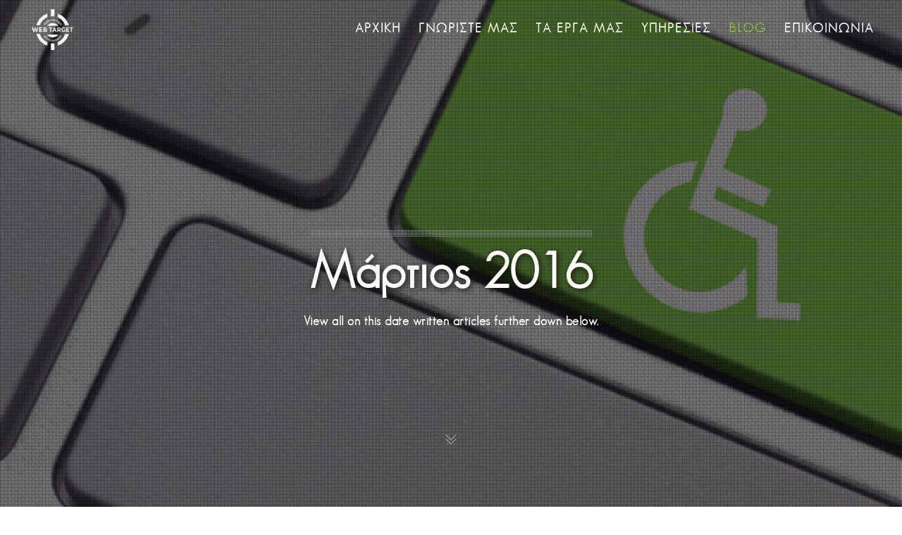

--- FILE ---
content_type: text/html; charset=UTF-8
request_url: https://www.webtarget.gr/2016/03/
body_size: 22240
content:
<!DOCTYPE html>
<html dir="ltr" lang="el" prefix="og: https://ogp.me/ns#" class="ut-no-js">

<head><meta http-equiv="Content-Type" content="text/html; charset=utf-8">

    <meta name="viewport" content="width=device-width, initial-scale=1, minimum-scale=1, maximum-scale=1">
    
        
        
        	
   		        <meta name="description" content="&Kappa;&alpha;&tau;&alpha;&sigma;&kappa;&epsilon;&upsilon;ά&zeta;&omicron;&upsilon;&mu;&epsilon; &iota;&sigma;&tau;&omicron;&sigma;&epsilon;&lambda;ί&delta;&epsilon;&sigmaf;, &pi;&alpha;&rho;έ&chi;&omicron;&upsilon;&mu;&epsilon; &gamma;&rho;&alpha;&phi;&iota;&sigma;&tau;&iota;&kappa;έ&sigmaf; &upsilon;&pi;&eta;&rho;&epsilon;&sigma;ί&epsilon;&sigmaf; &kappa;&alpha;&iota; &pi;&rho;&omicron;&sigma;&phi;έ&rho;&omicron;&upsilon;&mu;&epsilon; &tau;&eta;&nu; &alpha;&pi;ό&lambda;&upsilon;&tau;&eta; &alpha;&xi;&iota;&omicron;&pi;&iota;&sigma;&tau;ί&alpha; &sigma;&tau;&eta; &phi;&iota;&lambda;&omicron;&xi;&epsilon;&nu;ί&alpha; &iota;&sigma;&tau;&omicron;&sigma;&epsilon;&lambda;ί&delta;&omega;&nu;. &Iota;&omega;ά&nu;&nu;&iota;&nu;&alpha; &#8211; &Alpha;&theta;ή&nu;&alpha; &#8211; &Theta;&epsilon;&sigma;&sigma;&alpha;&lambda;&omicron;&nu;ί&kappa;&eta;">        
        
        
    <!-- RSS & Pingbacks -->
	<link rel="pingback" href="https://www.webtarget.gr/xmlrpc.php" />
    <link rel="profile" href="http://gmpg.org/xfn/11">
    
    <!-- Favicon -->
	        
                        
        <link rel="shortcut&#x20;icon" href="https://www.webtarget.gr/favicon2.png" type="image/png" />
        <link rel="icon" href="https://www.webtarget.gr/favicon2.png" type="image/png" />
        
        
    <!-- Apple Touch Icons -->    
        <link rel="apple-touch-icon" href="https://www.webtarget.gr/favicon57x57.png">
        
        <link rel="apple-touch-icon" sizes="72x72" href="https://www.webtarget.gr/favicon57x57.png" />
        
        <link rel="apple-touch-icon" sizes="114x114" href="https://www.webtarget.gr/favicon57x57.png" />
        
        <link rel="apple-touch-icon" sizes="144x144" href="https://www.webtarget.gr/favicon57x57.png" />
            
    <!--[if lt IE 9]>
		<script src="http://html5shiv.googlecode.com/svn/trunk/html5.js"></script>
	<![endif]--> 
    	
    <title>Μάρτιος, 2016 | ΚΑΤΑΣΚΕΥΗ ΙΣΤΟΣΕΛΙΔΩΝ | ΓΡΑΦΙΣΤΙΚΕΣ ΥΠΗΡΕΣΙΕΣ | ΙΩΑΝΝΙΝΑ</title>
<link rel="alternate" hreflang="el" href="https://www.webtarget.gr/2016/03/" />
<link rel="alternate" hreflang="x-default" href="https://www.webtarget.gr/2016/03/" />

		<!-- All in One SEO 4.8.9 - aioseo.com -->
	<meta name="robots" content="noindex, max-snippet:-1, max-image-preview:large, max-video-preview:-1" />
	<meta name="google-site-verification" content="fmzHWsOXugUqv_hZzHRbz-WI6bv-zXulofjVkyTLopk" />
	<meta name="msvalidate.01" content="4462365DD24ADFBB98AE3CB6809A913D" />
	<meta name="p:domain_verify" content="3b6189e4bcdb00b461db51846bc4381f" />
	<link rel="canonical" href="https://www.webtarget.gr/2016/03/" />
	<meta name="generator" content="All in One SEO (AIOSEO) 4.8.9" />
		<script type="application/ld+json" class="aioseo-schema">
			{"@context":"https:\/\/schema.org","@graph":[{"@type":"BreadcrumbList","@id":"https:\/\/www.webtarget.gr\/2016\/03\/#breadcrumblist","itemListElement":[{"@type":"ListItem","@id":"https:\/\/www.webtarget.gr#listItem","position":1,"name":"Home","item":"https:\/\/www.webtarget.gr","nextItem":{"@type":"ListItem","@id":"https:\/\/www.webtarget.gr\/2016\/#listItem","name":2016}},{"@type":"ListItem","@id":"https:\/\/www.webtarget.gr\/2016\/#listItem","position":2,"name":2016,"item":"https:\/\/www.webtarget.gr\/2016\/","nextItem":{"@type":"ListItem","@id":"https:\/\/www.webtarget.gr\/2016\/03\/#listItem","name":"03"},"previousItem":{"@type":"ListItem","@id":"https:\/\/www.webtarget.gr#listItem","name":"Home"}},{"@type":"ListItem","@id":"https:\/\/www.webtarget.gr\/2016\/03\/#listItem","position":3,"name":"03","previousItem":{"@type":"ListItem","@id":"https:\/\/www.webtarget.gr\/2016\/#listItem","name":2016}}]},{"@type":"CollectionPage","@id":"https:\/\/www.webtarget.gr\/2016\/03\/#collectionpage","url":"https:\/\/www.webtarget.gr\/2016\/03\/","name":"\u039c\u03ac\u03c1\u03c4\u03b9\u03bf\u03c2, 2016 | \u039a\u0391\u03a4\u0391\u03a3\u039a\u0395\u03a5\u0397 \u0399\u03a3\u03a4\u039f\u03a3\u0395\u039b\u0399\u0394\u03a9\u039d | \u0393\u03a1\u0391\u03a6\u0399\u03a3\u03a4\u0399\u039a\u0395\u03a3 \u03a5\u03a0\u0397\u03a1\u0395\u03a3\u0399\u0395\u03a3 | \u0399\u03a9\u0391\u039d\u039d\u0399\u039d\u0391","inLanguage":"el","isPartOf":{"@id":"https:\/\/www.webtarget.gr\/#website"},"breadcrumb":{"@id":"https:\/\/www.webtarget.gr\/2016\/03\/#breadcrumblist"}},{"@type":"Organization","@id":"https:\/\/www.webtarget.gr\/#organization","name":"WebTarget","description":"\u039a\u03b1\u03c4\u03b1\u03c3\u03ba\u03b5\u03c5\u03ac\u03b6\u03bf\u03c5\u03bc\u03b5 \u03b9\u03c3\u03c4\u03bf\u03c3\u03b5\u03bb\u03af\u03b4\u03b5\u03c2, \u03c0\u03b1\u03c1\u03ad\u03c7\u03bf\u03c5\u03bc\u03b5 \u03b3\u03c1\u03b1\u03c6\u03b9\u03c3\u03c4\u03b9\u03ba\u03ad\u03c2 \u03c5\u03c0\u03b7\u03c1\u03b5\u03c3\u03af\u03b5\u03c2 \u03ba\u03b1\u03b9 \u03c0\u03c1\u03bf\u03c3\u03c6\u03ad\u03c1\u03bf\u03c5\u03bc\u03b5 \u03c4\u03b7\u03bd \u03b1\u03c0\u03cc\u03bb\u03c5\u03c4\u03b7 \u03b1\u03be\u03b9\u03bf\u03c0\u03b9\u03c3\u03c4\u03af\u03b1 \u03c3\u03c4\u03b7 \u03c6\u03b9\u03bb\u03bf\u03be\u03b5\u03bd\u03af\u03b1 \u03b9\u03c3\u03c4\u03bf\u03c3\u03b5\u03bb\u03af\u03b4\u03c9\u03bd. \u0399\u03c9\u03ac\u03bd\u03bd\u03b9\u03bd\u03b1 - \u0391\u03b8\u03ae\u03bd\u03b1 - \u0398\u03b5\u03c3\u03c3\u03b1\u03bb\u03bf\u03bd\u03af\u03ba\u03b7","url":"https:\/\/www.webtarget.gr\/","logo":{"@type":"ImageObject","url":"https:\/\/www.webtarget.gr\/wp-content\/uploads\/2019\/10\/webtarget-istoselides-logo-120-120.png","@id":"https:\/\/www.webtarget.gr\/2016\/03\/#organizationLogo","width":120,"height":120,"caption":"\u03ba\u03b1\u03c4\u03b1\u03c3\u03ba\u03b5\u03c5\u03ae \u03b9\u03c3\u03c4\u03bf\u03c3\u03b5\u03bb\u03af\u03b4\u03c9\u03bd \u0399\u03c9\u03ac\u03bd\u03bd\u03b9\u03bd\u03b1"},"image":{"@id":"https:\/\/www.webtarget.gr\/2016\/03\/#organizationLogo"},"sameAs":["https:\/\/www.instagram.com\/webtarget"]},{"@type":"WebSite","@id":"https:\/\/www.webtarget.gr\/#website","url":"https:\/\/www.webtarget.gr\/","name":"\u039a\u0391\u03a4\u0391\u03a3\u039a\u0395\u03a5\u0397 \u0399\u03a3\u03a4\u039f\u03a3\u0395\u039b\u0399\u0394\u03a9\u039d | \u0393\u03a1\u0391\u03a6\u0399\u03a3\u03a4\u0399\u039a\u0395\u03a3 \u03a5\u03a0\u0397\u03a1\u0395\u03a3\u0399\u0395\u03a3 | \u0399\u03a9\u0391\u039d\u039d\u0399\u039d\u0391","description":"\u039a\u03b1\u03c4\u03b1\u03c3\u03ba\u03b5\u03c5\u03ac\u03b6\u03bf\u03c5\u03bc\u03b5 \u03b9\u03c3\u03c4\u03bf\u03c3\u03b5\u03bb\u03af\u03b4\u03b5\u03c2, \u03c0\u03b1\u03c1\u03ad\u03c7\u03bf\u03c5\u03bc\u03b5 \u03b3\u03c1\u03b1\u03c6\u03b9\u03c3\u03c4\u03b9\u03ba\u03ad\u03c2 \u03c5\u03c0\u03b7\u03c1\u03b5\u03c3\u03af\u03b5\u03c2 \u03ba\u03b1\u03b9 \u03c0\u03c1\u03bf\u03c3\u03c6\u03ad\u03c1\u03bf\u03c5\u03bc\u03b5 \u03c4\u03b7\u03bd \u03b1\u03c0\u03cc\u03bb\u03c5\u03c4\u03b7 \u03b1\u03be\u03b9\u03bf\u03c0\u03b9\u03c3\u03c4\u03af\u03b1 \u03c3\u03c4\u03b7 \u03c6\u03b9\u03bb\u03bf\u03be\u03b5\u03bd\u03af\u03b1 \u03b9\u03c3\u03c4\u03bf\u03c3\u03b5\u03bb\u03af\u03b4\u03c9\u03bd. \u0399\u03c9\u03ac\u03bd\u03bd\u03b9\u03bd\u03b1 - \u0391\u03b8\u03ae\u03bd\u03b1 - \u0398\u03b5\u03c3\u03c3\u03b1\u03bb\u03bf\u03bd\u03af\u03ba\u03b7","inLanguage":"el","publisher":{"@id":"https:\/\/www.webtarget.gr\/#organization"}}]}
		</script>
		<!-- All in One SEO -->

<link rel="alternate" type="application/rss+xml" title="Ροή RSS &raquo; &Kappa;&Alpha;&Tau;&Alpha;&Sigma;&Kappa;&Epsilon;&Upsilon;&Eta; &Iota;&Sigma;&Tau;&Omicron;&Sigma;&Epsilon;&Lambda;&Iota;&Delta;&Omega;&Nu; | &Gamma;&Rho;&Alpha;&Phi;&Iota;&Sigma;&Tau;&Iota;&Kappa;&Epsilon;&Sigma; &Upsilon;&Pi;&Eta;&Rho;&Epsilon;&Sigma;&Iota;&Epsilon;&Sigma; | &Iota;&Omega;&Alpha;&Nu;&Nu;&Iota;&Nu;&Alpha;" href="https://www.webtarget.gr/feed/" />
<link rel="alternate" type="application/rss+xml" title="Ροή Σχολίων &raquo; &Kappa;&Alpha;&Tau;&Alpha;&Sigma;&Kappa;&Epsilon;&Upsilon;&Eta; &Iota;&Sigma;&Tau;&Omicron;&Sigma;&Epsilon;&Lambda;&Iota;&Delta;&Omega;&Nu; | &Gamma;&Rho;&Alpha;&Phi;&Iota;&Sigma;&Tau;&Iota;&Kappa;&Epsilon;&Sigma; &Upsilon;&Pi;&Eta;&Rho;&Epsilon;&Sigma;&Iota;&Epsilon;&Sigma; | &Iota;&Omega;&Alpha;&Nu;&Nu;&Iota;&Nu;&Alpha;" href="https://www.webtarget.gr/comments/feed/" />
<!-- <link rel='stylesheet' id='mediaelement-css' href='https://www.webtarget.gr/wp-includes/js/mediaelement/mediaelementplayer-legacy.min.css?ver=4.2.17' type='text/css' media='all' /> -->
<!-- <link rel='stylesheet' id='wp-mediaelement-css' href='https://www.webtarget.gr/wp-includes/js/mediaelement/wp-mediaelement.min.css?ver=6.2.8' type='text/css' media='all' /> -->
<!-- <link rel='stylesheet' id='ut-flexslider-css' href='https://www.webtarget.gr/webtarget/css/flexslider.min.css?ver=6.2.8' type='text/css' media='all' /> -->
<!-- <link rel='stylesheet' id='ut-portfolio-css' href='https://www.webtarget.gr/webtarget/css/ut.portfolio.style.min.css?ver=6.2.8' type='text/css' media='all' /> -->
<!-- <link rel='stylesheet' id='ut-lightgallery-css' href='https://www.webtarget.gr/wp-content/plugins/ut-portfolio/assets/vendor/lightGallery/css/lightgallery.min.css?ver=6.2.8' type='text/css' media='all' /> -->
<!-- <link rel='stylesheet' id='ut-table-css' href='https://www.webtarget.gr/wp-content/plugins/ut-pricing/assets/css/ut.table.style.min.css?ver=6.2.8' type='text/css' media='all' /> -->
<!-- <link rel='stylesheet' id='ut-responsive-grid-css' href='https://www.webtarget.gr/wp-content/plugins/ut-shortcodes/css/ut-responsive-grid.min.css?ver=6.2.8' type='text/css' media='all' /> -->
<!-- <link rel='stylesheet' id='ut-animate-css' href='https://www.webtarget.gr/wp-content/plugins/ut-shortcodes/css/ut.animate.min.css?ver=6.2.8' type='text/css' media='all' /> -->
<!-- <link rel='stylesheet' id='ut-elastislide-css' href='https://www.webtarget.gr/webtarget/css/ut.elastislide.min.css?ver=6.2.8' type='text/css' media='all' /> -->
<!-- <link rel='stylesheet' id='ut-fancyrotator-css' href='https://www.webtarget.gr/wp-content/plugins/ut-shortcodes/css/ut.fancyrotator.min.css?ver=6.2.8' type='text/css' media='all' /> -->
<!-- <link rel='stylesheet' id='ut-shortcodes-css' href='https://www.webtarget.gr/webtarget/css/ut.shortcode.min.css?ver=6.2.8' type='text/css' media='all' /> -->
<!-- <link rel='stylesheet' id='js_composer_front-css' href='https://www.webtarget.gr/wp-content/plugins/js_composer/assets/css/js_composer.min.css?ver=5.1.2' type='text/css' media='all' /> -->
<!-- <link rel='stylesheet' id='ut-bklynicons-css' href='https://www.webtarget.gr/wp-content/plugins/ut-shortcodes/css/bklynicons/bklynicons.css?ver=6.2.8' type='text/css' media='all' /> -->
<!-- <link rel='stylesheet' id='ut-vc-shortcodes-css' href='https://www.webtarget.gr/webtarget/css/ut.vc.shortcodes.min.css?ver=4.5.2' type='text/css' media='all' /> -->
<!-- <link rel='stylesheet' id='wp-block-library-css' href='https://www.webtarget.gr/wp-includes/css/dist/block-library/style.min.css?ver=6.2.8' type='text/css' media='all' /> -->
<!-- <link rel='stylesheet' id='classic-theme-styles-css' href='https://www.webtarget.gr/wp-includes/css/classic-themes.min.css?ver=6.2.8' type='text/css' media='all' /> -->
<link rel="stylesheet" type="text/css" href="//www.webtarget.gr/wp-content/cache/wpfc-minified/jzzbs2a2/h689.css" media="all"/>
<style id='global-styles-inline-css' type='text/css'>
body{--wp--preset--color--black: #000000;--wp--preset--color--cyan-bluish-gray: #abb8c3;--wp--preset--color--white: #ffffff;--wp--preset--color--pale-pink: #f78da7;--wp--preset--color--vivid-red: #cf2e2e;--wp--preset--color--luminous-vivid-orange: #ff6900;--wp--preset--color--luminous-vivid-amber: #fcb900;--wp--preset--color--light-green-cyan: #7bdcb5;--wp--preset--color--vivid-green-cyan: #00d084;--wp--preset--color--pale-cyan-blue: #8ed1fc;--wp--preset--color--vivid-cyan-blue: #0693e3;--wp--preset--color--vivid-purple: #9b51e0;--wp--preset--gradient--vivid-cyan-blue-to-vivid-purple: linear-gradient(135deg,rgba(6,147,227,1) 0%,rgb(155,81,224) 100%);--wp--preset--gradient--light-green-cyan-to-vivid-green-cyan: linear-gradient(135deg,rgb(122,220,180) 0%,rgb(0,208,130) 100%);--wp--preset--gradient--luminous-vivid-amber-to-luminous-vivid-orange: linear-gradient(135deg,rgba(252,185,0,1) 0%,rgba(255,105,0,1) 100%);--wp--preset--gradient--luminous-vivid-orange-to-vivid-red: linear-gradient(135deg,rgba(255,105,0,1) 0%,rgb(207,46,46) 100%);--wp--preset--gradient--very-light-gray-to-cyan-bluish-gray: linear-gradient(135deg,rgb(238,238,238) 0%,rgb(169,184,195) 100%);--wp--preset--gradient--cool-to-warm-spectrum: linear-gradient(135deg,rgb(74,234,220) 0%,rgb(151,120,209) 20%,rgb(207,42,186) 40%,rgb(238,44,130) 60%,rgb(251,105,98) 80%,rgb(254,248,76) 100%);--wp--preset--gradient--blush-light-purple: linear-gradient(135deg,rgb(255,206,236) 0%,rgb(152,150,240) 100%);--wp--preset--gradient--blush-bordeaux: linear-gradient(135deg,rgb(254,205,165) 0%,rgb(254,45,45) 50%,rgb(107,0,62) 100%);--wp--preset--gradient--luminous-dusk: linear-gradient(135deg,rgb(255,203,112) 0%,rgb(199,81,192) 50%,rgb(65,88,208) 100%);--wp--preset--gradient--pale-ocean: linear-gradient(135deg,rgb(255,245,203) 0%,rgb(182,227,212) 50%,rgb(51,167,181) 100%);--wp--preset--gradient--electric-grass: linear-gradient(135deg,rgb(202,248,128) 0%,rgb(113,206,126) 100%);--wp--preset--gradient--midnight: linear-gradient(135deg,rgb(2,3,129) 0%,rgb(40,116,252) 100%);--wp--preset--duotone--dark-grayscale: url('#wp-duotone-dark-grayscale');--wp--preset--duotone--grayscale: url('#wp-duotone-grayscale');--wp--preset--duotone--purple-yellow: url('#wp-duotone-purple-yellow');--wp--preset--duotone--blue-red: url('#wp-duotone-blue-red');--wp--preset--duotone--midnight: url('#wp-duotone-midnight');--wp--preset--duotone--magenta-yellow: url('#wp-duotone-magenta-yellow');--wp--preset--duotone--purple-green: url('#wp-duotone-purple-green');--wp--preset--duotone--blue-orange: url('#wp-duotone-blue-orange');--wp--preset--font-size--small: 13px;--wp--preset--font-size--medium: 20px;--wp--preset--font-size--large: 36px;--wp--preset--font-size--x-large: 42px;--wp--preset--spacing--20: 0.44rem;--wp--preset--spacing--30: 0.67rem;--wp--preset--spacing--40: 1rem;--wp--preset--spacing--50: 1.5rem;--wp--preset--spacing--60: 2.25rem;--wp--preset--spacing--70: 3.38rem;--wp--preset--spacing--80: 5.06rem;--wp--preset--shadow--natural: 6px 6px 9px rgba(0, 0, 0, 0.2);--wp--preset--shadow--deep: 12px 12px 50px rgba(0, 0, 0, 0.4);--wp--preset--shadow--sharp: 6px 6px 0px rgba(0, 0, 0, 0.2);--wp--preset--shadow--outlined: 6px 6px 0px -3px rgba(255, 255, 255, 1), 6px 6px rgba(0, 0, 0, 1);--wp--preset--shadow--crisp: 6px 6px 0px rgba(0, 0, 0, 1);}:where(.is-layout-flex){gap: 0.5em;}body .is-layout-flow > .alignleft{float: left;margin-inline-start: 0;margin-inline-end: 2em;}body .is-layout-flow > .alignright{float: right;margin-inline-start: 2em;margin-inline-end: 0;}body .is-layout-flow > .aligncenter{margin-left: auto !important;margin-right: auto !important;}body .is-layout-constrained > .alignleft{float: left;margin-inline-start: 0;margin-inline-end: 2em;}body .is-layout-constrained > .alignright{float: right;margin-inline-start: 2em;margin-inline-end: 0;}body .is-layout-constrained > .aligncenter{margin-left: auto !important;margin-right: auto !important;}body .is-layout-constrained > :where(:not(.alignleft):not(.alignright):not(.alignfull)){max-width: var(--wp--style--global--content-size);margin-left: auto !important;margin-right: auto !important;}body .is-layout-constrained > .alignwide{max-width: var(--wp--style--global--wide-size);}body .is-layout-flex{display: flex;}body .is-layout-flex{flex-wrap: wrap;align-items: center;}body .is-layout-flex > *{margin: 0;}:where(.wp-block-columns.is-layout-flex){gap: 2em;}.has-black-color{color: var(--wp--preset--color--black) !important;}.has-cyan-bluish-gray-color{color: var(--wp--preset--color--cyan-bluish-gray) !important;}.has-white-color{color: var(--wp--preset--color--white) !important;}.has-pale-pink-color{color: var(--wp--preset--color--pale-pink) !important;}.has-vivid-red-color{color: var(--wp--preset--color--vivid-red) !important;}.has-luminous-vivid-orange-color{color: var(--wp--preset--color--luminous-vivid-orange) !important;}.has-luminous-vivid-amber-color{color: var(--wp--preset--color--luminous-vivid-amber) !important;}.has-light-green-cyan-color{color: var(--wp--preset--color--light-green-cyan) !important;}.has-vivid-green-cyan-color{color: var(--wp--preset--color--vivid-green-cyan) !important;}.has-pale-cyan-blue-color{color: var(--wp--preset--color--pale-cyan-blue) !important;}.has-vivid-cyan-blue-color{color: var(--wp--preset--color--vivid-cyan-blue) !important;}.has-vivid-purple-color{color: var(--wp--preset--color--vivid-purple) !important;}.has-black-background-color{background-color: var(--wp--preset--color--black) !important;}.has-cyan-bluish-gray-background-color{background-color: var(--wp--preset--color--cyan-bluish-gray) !important;}.has-white-background-color{background-color: var(--wp--preset--color--white) !important;}.has-pale-pink-background-color{background-color: var(--wp--preset--color--pale-pink) !important;}.has-vivid-red-background-color{background-color: var(--wp--preset--color--vivid-red) !important;}.has-luminous-vivid-orange-background-color{background-color: var(--wp--preset--color--luminous-vivid-orange) !important;}.has-luminous-vivid-amber-background-color{background-color: var(--wp--preset--color--luminous-vivid-amber) !important;}.has-light-green-cyan-background-color{background-color: var(--wp--preset--color--light-green-cyan) !important;}.has-vivid-green-cyan-background-color{background-color: var(--wp--preset--color--vivid-green-cyan) !important;}.has-pale-cyan-blue-background-color{background-color: var(--wp--preset--color--pale-cyan-blue) !important;}.has-vivid-cyan-blue-background-color{background-color: var(--wp--preset--color--vivid-cyan-blue) !important;}.has-vivid-purple-background-color{background-color: var(--wp--preset--color--vivid-purple) !important;}.has-black-border-color{border-color: var(--wp--preset--color--black) !important;}.has-cyan-bluish-gray-border-color{border-color: var(--wp--preset--color--cyan-bluish-gray) !important;}.has-white-border-color{border-color: var(--wp--preset--color--white) !important;}.has-pale-pink-border-color{border-color: var(--wp--preset--color--pale-pink) !important;}.has-vivid-red-border-color{border-color: var(--wp--preset--color--vivid-red) !important;}.has-luminous-vivid-orange-border-color{border-color: var(--wp--preset--color--luminous-vivid-orange) !important;}.has-luminous-vivid-amber-border-color{border-color: var(--wp--preset--color--luminous-vivid-amber) !important;}.has-light-green-cyan-border-color{border-color: var(--wp--preset--color--light-green-cyan) !important;}.has-vivid-green-cyan-border-color{border-color: var(--wp--preset--color--vivid-green-cyan) !important;}.has-pale-cyan-blue-border-color{border-color: var(--wp--preset--color--pale-cyan-blue) !important;}.has-vivid-cyan-blue-border-color{border-color: var(--wp--preset--color--vivid-cyan-blue) !important;}.has-vivid-purple-border-color{border-color: var(--wp--preset--color--vivid-purple) !important;}.has-vivid-cyan-blue-to-vivid-purple-gradient-background{background: var(--wp--preset--gradient--vivid-cyan-blue-to-vivid-purple) !important;}.has-light-green-cyan-to-vivid-green-cyan-gradient-background{background: var(--wp--preset--gradient--light-green-cyan-to-vivid-green-cyan) !important;}.has-luminous-vivid-amber-to-luminous-vivid-orange-gradient-background{background: var(--wp--preset--gradient--luminous-vivid-amber-to-luminous-vivid-orange) !important;}.has-luminous-vivid-orange-to-vivid-red-gradient-background{background: var(--wp--preset--gradient--luminous-vivid-orange-to-vivid-red) !important;}.has-very-light-gray-to-cyan-bluish-gray-gradient-background{background: var(--wp--preset--gradient--very-light-gray-to-cyan-bluish-gray) !important;}.has-cool-to-warm-spectrum-gradient-background{background: var(--wp--preset--gradient--cool-to-warm-spectrum) !important;}.has-blush-light-purple-gradient-background{background: var(--wp--preset--gradient--blush-light-purple) !important;}.has-blush-bordeaux-gradient-background{background: var(--wp--preset--gradient--blush-bordeaux) !important;}.has-luminous-dusk-gradient-background{background: var(--wp--preset--gradient--luminous-dusk) !important;}.has-pale-ocean-gradient-background{background: var(--wp--preset--gradient--pale-ocean) !important;}.has-electric-grass-gradient-background{background: var(--wp--preset--gradient--electric-grass) !important;}.has-midnight-gradient-background{background: var(--wp--preset--gradient--midnight) !important;}.has-small-font-size{font-size: var(--wp--preset--font-size--small) !important;}.has-medium-font-size{font-size: var(--wp--preset--font-size--medium) !important;}.has-large-font-size{font-size: var(--wp--preset--font-size--large) !important;}.has-x-large-font-size{font-size: var(--wp--preset--font-size--x-large) !important;}
.wp-block-navigation a:where(:not(.wp-element-button)){color: inherit;}
:where(.wp-block-columns.is-layout-flex){gap: 2em;}
.wp-block-pullquote{font-size: 1.5em;line-height: 1.6;}
</style>
<!-- <link rel='stylesheet' id='wpml-blocks-css' href='https://www.webtarget.gr/wp-content/plugins/sitepress-multilingual-cms/dist/css/blocks/styles.css?ver=4.6.3' type='text/css' media='all' /> -->
<!-- <link rel='stylesheet' id='contact-form-7-css' href='https://www.webtarget.gr/wp-content/plugins/contact-form-7/includes/css/styles.css?ver=5.7.7' type='text/css' media='all' /> -->
<!-- <link rel='stylesheet' id='rs-plugin-settings-css' href='https://www.webtarget.gr/wp-content/plugins/revslider/public/assets/css/settings.css?ver=5.4.5.2' type='text/css' media='all' /> -->
<link rel="stylesheet" type="text/css" href="//www.webtarget.gr/wp-content/cache/wpfc-minified/6jtvuz2t/h689.css" media="all"/>
<style id='rs-plugin-settings-inline-css' type='text/css'>
#rs-demo-id {}
</style>
<!-- <link rel='stylesheet' id='wpml-legacy-horizontal-list-0-css' href='//www.webtarget.gr/wp-content/plugins/sitepress-multilingual-cms/templates/language-switchers/legacy-list-horizontal/style.min.css?ver=1' type='text/css' media='all' /> -->
<link rel="stylesheet" type="text/css" href="//www.webtarget.gr/wp-content/cache/wpfc-minified/ld96gg8j/4p54.css" media="all"/>
<!-- <link rel='stylesheet' id='cms-navigation-style-base-css' href='https://www.webtarget.gr/wp-content/plugins/wpml-cms-nav/res/css/cms-navigation-base.css?ver=1.5.5' type='text/css' media='screen' /> -->
<!-- <link rel='stylesheet' id='cms-navigation-style-css' href='https://www.webtarget.gr/wp-content/plugins/wpml-cms-nav/res/css/cms-navigation.css?ver=1.5.5' type='text/css' media='screen' /> -->
<link rel="stylesheet" type="text/css" href="//www.webtarget.gr/wp-content/cache/wpfc-minified/9jeqe7ow/4p54.css" media="screen"/>
<!-- <link rel='stylesheet' id='ut-main-style-css' href='https://www.webtarget.gr/webtarget/style.css?ver=6.2.8' type='text/css' media='all' /> -->
<!-- <link rel='stylesheet' id='ut-child-style-css' href='https://www.webtarget.gr/webtarget-child/style.css?ver=6.2.8' type='text/css' media='all' /> -->
<!-- <link rel='stylesheet' id='ut-main-font-face-css' href='https://www.webtarget.gr/webtarget/css/ut-fontface.min.css?ver=6.2.8' type='text/css' media='all' /> -->
<!-- <link rel='stylesheet' id='ut-fontawesome-css' href='https://www.webtarget.gr/webtarget/css/font-awesome.min.css?ver=6.2.8' type='text/css' media='all' /> -->
<!-- <link rel='stylesheet' id='ut-superfish-css' href='https://www.webtarget.gr/webtarget/css/ut-superfish.min.css?ver=6.2.8' type='text/css' media='all' /> -->
<link rel="stylesheet" type="text/css" href="//www.webtarget.gr/wp-content/cache/wpfc-minified/g0y9i7v0/4p54.css" media="all"/>
<script src='//www.webtarget.gr/wp-content/cache/wpfc-minified/8vg7spb4/3xtkm.js' type="text/javascript"></script>
<!-- <script type='text/javascript' src='https://www.webtarget.gr/wp-content/plugins/enable-jquery-migrate-helper/js/jquery/jquery-1.12.4-wp.js?ver=1.12.4-wp' id='jquery-core-js'></script> -->
<!-- <script type='text/javascript' src='https://www.webtarget.gr/wp-content/plugins/enable-jquery-migrate-helper/js/jquery-migrate/jquery-migrate-1.4.1-wp.js?ver=1.4.1-wp' id='jquery-migrate-js'></script> -->
<!-- <script type='text/javascript' src='https://www.webtarget.gr/wp-content/plugins/revslider/public/assets/js/jquery.themepunch.tools.min.js?ver=5.4.5.2' id='tp-tools-js'></script> -->
<!-- <script type='text/javascript' src='https://www.webtarget.gr/wp-content/plugins/revslider/public/assets/js/jquery.themepunch.revolution.min.js?ver=5.4.5.2' id='revmin-js'></script> -->
<!-- <script type='text/javascript' src='https://www.webtarget.gr/wp-content/plugins/ut-portfolio/assets/js/jquery.isotope.min.js?ver=4.3.1' id='ut-isotope-js-js'></script> -->
<!-- <script type='text/javascript' src='https://www.webtarget.gr/wp-content/plugins/ut-shortcodes/js/plugins/modernizr/modernizr.min.js?ver=2.6.2' id='modernizr-js'></script> -->
<!-- <script type='text/javascript' src='https://www.webtarget.gr/wp-content/plugins/ut-shortcodes/js/plugins/elastislider/jquery.elastislide.min.js?ver=6.2.8' id='ut-elastislider-js-js'></script> -->
<!-- <script type='text/javascript' src='https://www.webtarget.gr/webtarget/js/ut-scriptlibrary.min.js?ver=4.5.3.1' id='ut-scriptlibrary-js'></script> -->
<link rel="https://api.w.org/" href="https://www.webtarget.gr/wp-json/" /><link rel="EditURI" type="application/rsd+xml" title="RSD" href="https://www.webtarget.gr/xmlrpc.php?rsd" />
<link rel="wlwmanifest" type="application/wlwmanifest+xml" href="https://www.webtarget.gr/wp-includes/wlwmanifest.xml" />
<meta name="generator" content="WordPress 6.2.8" />
<meta name="generator" content="WPML ver:4.6.3 stt:1,13;" />
<!-- Google Tag Manager -->
<script>(function(w,d,s,l,i){w[l]=w[l]||[];w[l].push({'gtm.start':
new Date().getTime(),event:'gtm.js'});var f=d.getElementsByTagName(s)[0],
j=d.createElement(s),dl=l!='dataLayer'?'&l='+l:'';j.async=true;j.src=
'https://www.googletagmanager.com/gtm.js?id='+i+dl;f.parentNode.insertBefore(j,f);
})(window,document,'script','dataLayer','GTM-568LG9');</script>
<!-- End Google Tag Manager -->
	

<!-- Facebook Pixel Code -->
<script>
  !function(f,b,e,v,n,t,s)
  {if(f.fbq)return;n=f.fbq=function(){n.callMethod?
  n.callMethod.apply(n,arguments):n.queue.push(arguments)};
  if(!f._fbq)f._fbq=n;n.push=n;n.loaded=!0;n.version='2.0';
  n.queue=[];t=b.createElement(e);t.async=!0;
  t.src=v;s=b.getElementsByTagName(e)[0];
  s.parentNode.insertBefore(t,s)}(window, document,'script',
  'https://connect.facebook.net/en_US/fbevents.js');
  fbq('init', '1506030766357478');
  fbq('track', 'PageView');
</script>
<noscript><img height="1" width="1" style="display:none"
  src="https://www.facebook.com/tr?id=1506030766357478&ev=PageView&noscript=1"
/></noscript>
<!-- End Facebook Pixel Code -->		<script>
			document.documentElement.className = document.documentElement.className.replace( 'no-js', 'js' );
		</script>
				<style>
			.no-js img.lazyload { display: none; }
			figure.wp-block-image img.lazyloading { min-width: 150px; }
							.lazyload, .lazyloading { opacity: 0; }
				.lazyloaded {
					opacity: 1;
					transition: opacity 400ms;
					transition-delay: 0ms;
				}
					</style>
		<style id="ut-global-custom-css" type="text/css">::-moz-selection { background: #89B927; }::selection { background: #89B927; }a { color: #89B927; }.lead a,.wpb_text_column a,.ut-twitter-rotator h2 a,.ut-vc-disabled .entry-content a,.comment-content a:not(.more-link),.type-post .entry-content :not(.tags-links) a:not(.more-link):not([class*="mashicon-"]):not(.ut-slider-maximize):not(.ut-prev-gallery-slide):not(.ut-next-gallery-slide):not(.ut-owl-video-play-icon):not(.owl-item-link):not(.flex-prev):not(.flex-next):not(.ut-prev-gallery-slide):not(.ut-next-gallery-slide) {color: #89B927;text-decoration: none;font-weight: normal;}.lead a:hover,.lead a:active,.lead a:focus,.ut-twitter-rotator h2 a:hover,.ut-twitter-rotator h2 a:active,.ut-twitter-rotator h2 a:focus,.wpb_text_column a:hover,.wpb_text_column a:active,.wpb_text_column a:focus,.ut-vc-disabled .entry-content a:hover,.ut-vc-disabled .entry-content a:active,.ut-vc-disabled .entry-content a:focus,.comment-content a:not(.more-link):hover,.type-post .entry-content :not(.tags-links) a:not(.more-link):not([class*="mashicon-"]):not(.ut-prev-gallery-slide):not(.ut-next-gallery-slide):not(.ut-slider-maximize):not(.ut-owl-video-play-icon):not(.owl-item-link):not(.flex-prev):not(.flex-next):hover,.comment-content a:not(.more-link):active,.type-post .entry-content :not(.tags-links) a:not(.more-link):not([class*="mashicon-"]):not(.ut-prev-gallery-slide):not(.ut-next-gallery-slide):not(.ut-slider-maximize):not(.ut-owl-video-play-icon):not(.owl-item-link):not(.flex-prev):not(.flex-next):active,.comment-content a:not(.more-link):focus,.type-post .entry-content :not(.tags-links) a:not(.more-link):not([class*="mashicon-"]):not(.ut-prev-gallery-slide):not(.ut-next-gallery-slide):not(.ut-slider-maximize):not(.ut-owl-video-play-icon):not(.owl-item-link):not(.flex-prev):not(.flex-next):focus {color: #89B927; }ins, mark { background:#89B927; }.page-title ins,.section-title ins {background: transparent;padding: 0;color: #89B927;}.lead ins {color:#89B927; }.themecolor{ color: #89B927; }.lead span {color: #89B927; }.comment-reply-link:hover i,.comment-reply-link:active i,.comment-reply-link:focus i {color: #89B927; }.themecolor-bg {background:#89B927; }.img-hover { background:rgb(137,185,39);background:rgba(137,185,39, 0.85); }.author-avatar img,.bypostauthor .comment-avatar img,.ut-hero-meta-author .ut-entry-avatar-image img,.ut-archive-hero-avatar img {border-color: #89B927; }.ha-transparent #navigation ul li a:not(.bklyn-btn):hover { color: #89B927; }.ut-glow {color: #89B927;text-shadow:0 0 40px #89B927, 2px 2px 3px black; }.ut-language-selector a:hover { color: #89B927; }.ut-video-post-icon {background:#89B927; }.error404 .hero-btn-holder .ut-btn:hover,.error404 .hero-btn-holder .ut-btn:active,.error404 .hero-btn-holder .ut-btn:focus {background:#89B927;}@media (min-width: 1025px) {.site-logo img { max-height: 60px; }}@media (min-width: 1601px) {.side-site-logo img {max-width: 100%;}}.ut-header-dark .site-logo .logo a:hover { color:#89B927;}blockquote { border-color:#89B927; }blockquote span:not(.quote-right):not(.quote-left) { color:#89B927;}.ut-format-link:hover,.ut-format-link:active,.ut-format-link:focus {background:#89B927;}h1 a:hover, h2 a:hover, h3 a:hover, h4 a:hover, h5 a:hover, h6 a:hover {color:#89B927;}button,input[type="button"],input[type="submit"] {color: #FFF;background: #151515;font-weight: bold;}button:hover,button:focus,button:active,input[type="button"]:hover,input[type="button"]:focus,input[type="button"]:active,input[type="submit"]:hover,input[type="submit"]:focus,input[type="submit"]:active{color: #FFF;background:#89B927;}.ut-footer-light button:hover,.ut-footer-light button:focus,.ut-footer-light button:active,.ut-footer-light input[type="button"]:hover,.ut-footer-light input[type="button"]:focus,.ut-footer-light input[type="button"]:active,.ut-footer-light input[type="submit"]:hover,.ut-footer-light input[type="submit"]:focus,.ut-footer-light input[type="submit"]:active {background:#89B927;}.ut-footer-dark button, .ut-footer-dark input[type="submit"], .ut-footer-dark input[type="button"] {background:#89B927;}.ut-footer-custom button, .ut-footer-custom input[type="submit"], .ut-footer-custom input[type="button"] {color: #FFFFFF;background:#2B2B2B;}.ut-footer-custom button:hover,.ut-footer-custom button:focus,.ut-footer-custom button:active,.ut-footer-custom input[type="button"]:hover,.ut-footer-custom input[type="button"]:focus,.ut-footer-custom input[type="button"]:active,.ut-footer-custom input[type="submit"]:hover,.ut-footer-custom input[type="submit"]:focus,.ut-footer-custom input[type="submit"]:active{color: #89B927;background:#2B2B2B;}#contact-section.light button, #contact-section.light input[type="submit"], #contact-section.light input[type="button"],.ut-hero-form.light button, .ut-hero-form.light input[type="submit"], .ut-hero-form.light input[type="button"] {background:#89B927;}#contact-section.dark button:hover,#contact-section.dark button:focus,#contact-section.dark button:active,#contact-section.dark input[type="button"]:hover,#contact-section.dark input[type="button"]:focus,#contact-section.dark input[type="button"]:active,#contact-section.dark input[type="submit"]:hover,#contact-section.dark input[type="submit"]:focus,#contact-section.dark input[type="submit"]:active {background:#89B927;}#contact-section.light button, #contact-section.light input[type="submit"], #contact-section.light input[type="button"],#contact-section.dark button, #contact-section.dark input[type="submit"], #contact-section.dark input[type="button"] {color: #FFFFFF;background:#151515;}#contact-section.light button:hover,#contact-section.light button:focus,#contact-section.light button:active,#contact-section.light input[type="button"]:hover,#contact-section.light input[type="button"]:focus,#contact-section.light input[type="button"]:active,#contact-section.light input[type="submit"]:hover,#contact-section.light input[type="submit"]:focus,#contact-section.light input[type="submit"]:active,#contact-section.dark button:hover,#contact-section.dark button:focus,#contact-section.dark button:active,#contact-section.dark input[type="button"]:hover,#contact-section.dark input[type="button"]:focus,#contact-section.dark input[type="button"]:active,#contact-section.dark input[type="submit"]:hover,#contact-section.dark input[type="submit"]:focus,#contact-section.dark input[type="submit"]:active {color: #FFFFFF;background:#89B927;font-weight: bold;}#contact-section.light button, #contact-section.light input[type="submit"], #contact-section.light input[type="button"],#contact-section.dark button, #contact-section.dark input[type="submit"], #contact-section.dark input[type="button"] { -webkit-border-radius:0;-moz-border-radius:0; border-radius:0;}.mejs-controls .mejs-time-rail .mejs-time-current, .mejs-controls .mejs-horizontal-volume-slider .mejs-horizontal-volume-current { background:#89B927 !important; }.more-link:hover i,.more-link:active i,.more-link:focus i { color:#89B927; }.format-link .entry-header a { background:#89B927 !important; }.ut-avatar-overlay { background:rgb(137,185,39); background:rgba(137,185,39, 0.85);}div.wpcf7-validation-errors { border-color:#89B927;}.count { color:#89B927; }.team-member-details { background:rgb(137,185,39);background:rgba(137,185,39, 0.85 ); }.about-icon { background:#89B927; }.cta-section { background:#89B927 !important; }.icons-ul i { color:#89B927; }#secondary a:hover, .page-template-templatestemplate-archive-php a:hover { color:#89B927; } #ut-sitebody #qLoverlay .site-logo .logo {color: #89B927; }#ut-loader-logo { max-width: 80px;}#qLoverlay { background: #202020; }.ut-loading-bar-style2 .ut-loading-bar-style2-ball-effect { background-color: #89B927; }.ut-loading-bar-style3-outer { border-color: #89B927; }.ut-loading-bar-style-3-inner { background-color: #89B927;}.ut-loader__bar4, .ut-loader__ball4 { background: #89B927; }.ut-loading-bar-style5-inner { color: #89B927; }#qLoverlay .ut-double-bounce1, #qLoverlay .ut-double-bounce2 {background: #89B927;}.sk-cube-grid .sk-cube { background-color: #89B927; }.ut-inner-overlay .ut-loading-text p { color:!important; }.ut-inner-overlay .ut-loading-text { margin-top: 20px !important; }.ut-loader-overlay { background: #202020;}body { font-family: ralewaybold;}body { color: #1F1F1F ;}h1 { font-family: ralewaymedium;}h2, .ut-quote-post-block { font-family: ralewaymedium;}h3 { font-family: ralewaymedium;}h4 { font-family: ralewaymedium;}h5 { font-family: ralewaymedium;}h6 { font-family: ralewaymedium;}blockquote:not(.ut-parallax-quote-title):not(.ut-quote-post-block) { font-family: ralewaymedium;}.lead, .dark .lead, .taxonomy-description { font-family: ralewayregular;}#contact-section .parallax-title, #contact-section .section-title { font-family: ralewaylight;}#contact-section .lead p { font-family: ralewayextralight;} .lg-progress-bar .lg-progress { background-color: #89B927; }.lg-outer .lg-thumb-item.active, .lg-outer .lg-thumb-item:hover { border-color: #89B927; }.parallax-overlay-pattern.style_one { background-image: url(" https://www.webtarget.gr/webtarget/images/overlay-pattern.png") !important; }.parallax-overlay-pattern.style_two { background-image: url(" https://www.webtarget.gr/webtarget/images/overlay-pattern2.png") !important; }.parallax-overlay-pattern.style_three { background-image: url(" https://www.webtarget.gr/webtarget/images/overlay-pattern3.png") !important; }@media (min-width: 1025px) {.blog #primary,.single #primary,.search #primary,.search-results #primary,.archive #primary {padding-top:px;padding-bottom:px; }.blog #secondary,.single #secondary {padding-top:px;padding-bottom:px;}.blog.has-no-hero #primary,.single.has-no-hero #primary {padding-top:px;padding-bottom:px;}.blog.has-no-hero #secondary,.single.has-no-hero #secondary {padding-top:px;padding-bottom:px;}.page #primary {padding-top:px;padding-bottom:px; }.page #secondary {padding-top:px;padding-bottom:px;}.page.has-no-hero #primary {padding-top:px;padding-bottom:px;}.page.has-no-hero #secondary {padding-top:px;padding-bottom:px;}}.ut-vc-offset-anchor-top,.ut-vc-offset-anchor-bottom {position:absolute;width: 0px;height: 0px;display: block;overflow: hidden;visibility: hidden;}.ut-vc-offset-anchor-top {top:0;left:0;}.ut-vc-offset-anchor-bottom {left:0;bottom:0px;}.ut-scroll-up-waypoint-wrap {position:relative;}.vc_section.bklyn-section-with-overlay > .vc_row {z-index: 3;}</style><style id="ut-hero-custom-css" type="text/css">#ut-sitebody:not(.ut-page-has-no-content) #ut-hero.hero { min-height: calc( 100% - 0px); height: calc( 100% - 0px); }#ut-hero.hero { height: calc(100% - 0px) !important; min-height: calc(100% - 0px) !important; } .ut-hero-style-4 .hero-second-btn {background: #89B927;}.ut-hero-style-10 .hero-second-btn,.ut-hero-style-9 .hero-second-btn,.ut-hero-style-8 .hero-second-btn,.ut-hero-style-7 .hero-second-btn,.ut-hero-style-6 .hero-second-btn,.ut-hero-style-5 .hero-second-btn,.ut-hero-style-3 .hero-second-btn,.ut-hero-style-1 .hero-second-btn,.ut-hero-style-2 .hero-second-btn {border-color: #89B927;}.ut-hero-video-boxed.ut-hero-video-themecolor {border-color: #89B927;}.ut-hero-style-5 .hero-description { border-color:#89B927; }.hero-title span:not(.ut-word-rotator) { color:#89B927 !important; }.hero-title.ut-glow span:not(.ut-word-rotator) { color:#89B927; text-shadow: 0 0 40px #89B927, 2px 2px 3px black; }.hero-title.ut-glow span:not(.ut-word-rotator) span { color: #FFF;text-shadow: 0 0 40px #FFF, 2px 2px 3px black;}@media (max-width: 767px) {#ut-sitebody .hero-title { line-height:!important; }}@media (min-width: 768px) and (max-width: 1024px) {#ut-sitebody .hero-title { line-height:!important; }}.hero-title { font-family: ralewaysemibold;}.hero .parallax-scroll-container { background-image: url(https://www.webtarget.gr/wp-content/uploads/2016/03/amea.jpg); }#wrapper_mbYTP_ut-background-video-hero { min-width: 100% !important; }#ut-hero:not(.slider) .hero-holder { padding-top:80px; }@media (max-width: 767px) {#ut-hero:not(.slider) .hero-holder { padding-top:60px; }} .hero-down-arrow a { color: #FFF; }.hero-down-arrow a:hover, .hero-down-arrow a:focus, .hero-down-arrow a:active { color: #FFF }.hero-down-arrow { left: 50%;}@media (min-width: 1025px) {}@media (max-width: 1024px) {}.hero-down-arrow { bottom: 80px;}.hero .parallax-scroll-container { background-image: url(https://www.webtarget.gr/wp-content/uploads/2016/03/amea.jpg); }</style><style id="ut-navigation-custom-css" type="text/css"> #ut-sitebody #ut-mobile-menu a, #ut-sitebody #navigation ul li a { font-family: ralewaysemibold;} #navigation ul.sub-menu { border-top-color:#89B927; }#ut-sitebody #navigation li a:not(.bklyn-btn):hover { color: #89B927; }#ut-sitebody #navigation .selected,#ut-sitebody #navigation ul li.current_page_parent:not(.ut-front-page-link) a.active,#ut-sitebody #navigation ul li.current-menu-ancestor:not(.ut-front-page-link) a.active { color: #89B927; } #ut-sitebody #navigation ul li a:not(.bklyn-btn):hover, #ut-sitebody #navigation ul.sub-menu li a:not(.bklyn-btn):hover { color: #89B927; } #ut-sitebody #navigation ul li.current-menu-item:not(.current_page_parent):not(.menu-item-object-custom) a,#ut-sitebody #navigation ul li.current_page_item:not(.current_page_parent):not(.menu-item-object-custom) a { color: #89B927; }#header-section { line-height: 80px;}.site-logo,.ut-mm-trigger,.ut-mm-button {height: 80px;line-height: 80px;} #ut-sitebody h1.logo { font-family: ralewaysemibold;} #header-section .site-logo { width: 100%;} </style><style id="ut-overlay-custom-css" type="text/css"> @media (min-width: 1025px) {.ut-hamburger-wrap {height: 80px;}}#ut-open-overlay-menu.ut-hamburger:hover {opacity: 0.3;} #ut-open-overlay-menu.ut-hamburger span, #ut-open-overlay-menu.ut-hamburger span::before,#ut-open-overlay-menu.ut-hamburger span::after {height: 2px;} #ut-overlay-nav ul > li { font-family: ralewaysemibold;} #ut-overlay-nav ul.sub-menu > li { letter-spacing: normal; } </style><style id="ut-mobile-navigation-custom-css" type="text/css">@media (max-width: 1024px) {.ut-mobile-menu a:hover { background:#89B927; }.ut-mobile-menu a:after,.ut-mm-button:hover:before, .ut-mm-trigger.active .ut-mm-button:before { color: #89B927;}.ut-header-light .ut-mm-button:before {color: #89B927;}#ut-sitebody .ut-secondary-custom-skin .ut-mm-trigger .ut-mm-button::before {color: #89B927; }}</style><style type="text/css">.home:not(.blog) .main-content-background {background: transparent !important;} </style><style id="ut-blog-custom-css" type="text/css">.entry-title span {color: #89B927; } #ut-blog-navigation { height: 120px;} #ut-blog-navigation .fa { line-height: 120px;} #ut-blog-navigation a:hover { color: #89B927;}#ut-blog-navigation a:focus { color: #89B927;} #ut-blog-navigation a:active { color: #89B927;} button, input[type="button"], input[type="submit"], .dark button, .dark input[type="button"], .dark input[type="submit"],.light button, .light input[type="submit"], .light input[type="button"] { -webkit-border-radius:0;-moz-border-radius:0; border-radius:0;}pre,.wp-caption img, img[class*="wp-image-"],.ut-blog-layout-list-article-inner,.ut-blog-grid-article-inner,.ut-blog-classic-article .entry-thumbnail,.ut-blog-classic-article .ut-gallery-slider,.ut-blog-mixed-large-article-large,#commentform .comment-form-comment textarea,#commentform .comment-form-author input,#commentform .comment-form-email input,#commentform .comment-form-url input,.ut-format-link,.format-link .entry-header a,.comment-body,.ut-quote-post,.ut_widget_flickr li img {-webkit-border-radius:4px;-moz-border-radius:4px;border-radius:4px; }.ut-quote-post {background: #89B927;}.format-quote .ut-quote-post-link:hover .ut-quote-post blockquote,.format-quote .ut-quote-post-link:active .ut-quote-post blockquote,.format-quote .ut-quote-post-link:focus .ut-quote-post blockquote {border-color: #89B927;}.single-post .ut-quote-post blockquote {border-color: #89B927;} .author-link:hover i {color: #89B927;} .author-social-links a:hover, .author-social-links a:active, .author-social-links a:focus {color: #89B927;}.more-link .more-link { text-align: right; }.ut-meta-post-icon {background: #89B927;}</style><style type="text/css">#primary { float: left ; }#ut-sitebody #secondary h3.widget-title { font-family: ralewayextralight;}</style><style id="ut-page-custom-css"type="text/css">#primary h1.page-title{ font-family: ralewaysemibold; }#primary .pt-style-2 h1.page-title:after {background-color: #222222;height: 1px;width: 30px;}#primary header.page-header.pt-style-3 span { background:#89B927;-webkit-box-shadow:0 0 0 3px#89B927; -moz-box-shadow:0 0 0 3px#89B927; box-shadow:0 0 0 3px#89B927; }#primary header.page-header.pt-style-4 span {border-width:6px;}#primary .parallax-title{ font-family: ralewaylight; }#primary .section-title{ font-family: ralewaylight; }#primary .pt-style-2:not(.page-header):not(.csection-title) .parallax-title:after {background-color: #222222;height: 1px;width: 30px;}#primary .pt-style-2:not(.page-header):not(.csection-title) .section-title:after {background-color: #222222;height: 1px;width: 30px;}#primary .pt-style-3:not(.page-header) .section-title span { background:#89B927;-webkit-box-shadow:0 0 0 3px#89B927; -moz-box-shadow:0 0 0 3px#89B927; box-shadow:0 0 0 3px#89B927; }.pt-style-4:not(.page-header):not(.csection-title) .page-title, .pt-style-4:not(.page-header):not(.csection-title) .parallax-title, .pt-style-4:not(.page-header):not(.csection-title) .section-title span {border-width:6px;}</style><style id="ut-portfolio-custom-css" type="text/css">.vc_row.vc_row-no-padding .ut-portfolio-detail .vc_row:not(.vc_row-no-padding) .vc_column_container > .vc_column-inner {padding-left: 20px;padding-right: 20px;}.ut-portfolio-detail-loader {left: calc(50% - 40px);}.portfolio-caption { background:rgb(137,185,39);background:rgba(137,185,39, 0.85); }.ut-portfolio-pagination.style_two a:hover,.ut-portfolio-pagination.style_two a.selected, .ut-portfolio-pagination.style_two a.selected:hover { background:#89B927 !important; }.ut-portfolio-menu.style_two li a:hover, .ut-portfolio-menu.style_two li a.selected { background:#89B927; }.light .ut-portfolio-menu li a:hover, .light .ut-portfolio-pagination a:hover { border-color: #89B927 !important; }.ut-portfolio-list li strong { color:#89B927 !important; }.light .ut-portfolio-menu.style_two li a.selected:hover { background:#89B927; }a.prev-portfolio-details:hover,a.next-portfolio-details:hover,.light a.prev-portfolio-details:hover,.light a.next-portfolio-details:hover {color:#89B927; } .ut-portfolio-custom-icon { width: 40px; } </style><style id="ut-shortcode-custom-css" type="text/css"> .ut-animated-image-item {text-align: inherit;display: inline-block;}.ut-animated-image-item a {position: relative;}.ut-image-gallery-item.animated img {transform: scale(1.002);} .ut-instagram-module-loading {display:none;}.ut-instagram-gallery-wrap {will-change: height;-webkit-transition: all 0.5s linear;-moz-transition: all 0.5s linear;transition: all 0.5s linear;}.ut-instagram-video-container {display:none;} .bklyn-team-member-avatar.bklyn-team-member-avatar-with-swap {position: relative;}.bklyn-team-member-avatar.bklyn-team-member-avatar-with-swap .bklyn-team-member-secondary-image {position: absolute;top:0;left:0;opacity:0;-webkit-transition: opacity 0.40s ease-in-out;-moz-transition: opacity 0.40s ease-in-out;-o-transition: opacity 0.40s ease-in-out;transition: opacity 0.40s ease-in-out;}.bklyn-team-member:hover .bklyn-team-member-secondary-image {opacity: 1;} .ut-btn.dark:hover,.ut-btn.ut-pt-btn:hover { background: #89B927;}.ut-btn.theme-btn {background: #89B927;}.ut-rated i { color: #89B927; }.ut-social-follow-module a:hover,.ut-social-follow-module a:active,.ut-social-follow-module a:focus {color: #89B927;}.ut-custom-icon-link:hover i { color: #89B927;}.ut-custom-icon a:hover i:first-child {color: #89B927;}.light .ut-bs-wrap .entry-title a:hover, .light .ut-bs-wrap a:hover .entry-title{ color: #89B927;}.elastislide-wrapper nav span:hover { border-color: #89B927;color: #89B927;}.ut-rq-icon-tw { color: #89B927; }.ut-rotate-quote .flex-direction-nav a,.ut-rotate-quote-alt .flex-direction-nav a { background:rgb(137,185,39); background:rgba(137,185,39, 0.85); }.ut-service-column h3 span{ color:#89B927; }.ut-social-title { color:#89B927; }.ut-social-link:hover .ut-social-icon { background:#89B927 !important; }.ut-icon-list i { color:#89B927; }.ut-alert.themecolor { background:#89B927; } .light .ut-nav-tabs li a:hover { border-color:#89B927 !important; }.light .ut-nav-tabs li a:hover { color:#89B927 !important; }.ut-skill-overlay { background:#89B927; }.light .ut-accordion-heading a:hover { border-color:#89B927 !important; }.light .ut-accordion-heading a:hover { color:#89B927 !important; }.ut-dropcap-one, .ut-dropcap-two { background: #89B927; }.vimelar-container {opacity: 0;-webkit-transition: opacity 0.35s ease-in-out;-moz-transition: opacity 0.35s ease-in-out;-o-transition: opacity 0.35s ease-in-out;transition: opacity 0.35s ease-in-out;}@media (min-width: 1025px) {.vimelar-container.ut-vimeo-loaded {opacity: 1;}}.ut-vc-images-lightbox-caption {display: none;}figure.ut-gallery-slider-caption-wrap::before {color:#89B927;}.member-social a:hover {color:#89B927; }.ut-member-style-2 .member-description .ut-member-title { color:#89B927; }.ut-member-style-2 .ut-so-link:hover {background: #89B927 !important;}.member-description-style-3 .ut-member-title { color:#89B927; }.ut-member-style-3 .member-social a:hover { border-color: #89B927;}.ut-hide-member-details:hover {color:#89B927; }.light .ut-hide-member-details {color:#89B927; } .bklyn-icon-tabs li a:hover,.bklyn-icon-tabs li.active > a, .bklyn-icon-tabs li.active > a:focus, .bklyn-icon-tabs li.active > a:hover,.bklyn-icon-tabs li.active a .bkly-icon-tab {color:#89B927;} .light .ut-shortcode-video-wrap .ut-video-caption { border-color:rgba(137,185,39, 1); }.light .ut-shortcode-video-wrap .ut-video-caption i { border-color:rgba(137,185,39, 0.3); }.light .ut-shortcode-video-wrap .ut-video-caption i { color:rgba(137,185,39, 0.3); }.light .ut-shortcode-video-wrap .ut-video-caption:hover i { border-color:rgba(137,185,39, 1); }.light .ut-shortcode-video-wrap .ut-video-caption:hover i { color:#89B927 !important; }.light .ut-shortcode-video-wrap .ut-video-caption:hover i { text-shadow: 0 0 40px #89B927, 2px 2px 3px black; }.light .ut-video-loading { color:#89B927 !important; }.light .ut-video-loading { text-shadow: 0 0 40px #89B927, 2px 2px 3px black; }.light .ut-video-caption-text { border-color:rgba(137,185,39, 1); } .ut-pt-featured { background: #89B927 !important; }.ut-pt-featured-table .ut-pt-info .fa-li{ color: #89B927 !important; }.ut-pt-wrap.ut-pt-wrap-style-2 .ut-pt-featured-table .ut-pt-header { background: #89B927; }.ut-pt-wrap-style-3 .ut-pt-info ul, .ut-pt-wrap-style-3 .ut-pt-info ul li {border-color:rgba(137,185,39, 0.1);}.ut-pt-wrap-style-3 .ut-pt-header, .ut-pt-wrap-style-3 .ut-custom-row, .ut-pt-wrap-style-3 .ut-btn.ut-pt-btn,.ut-pt-wrap-style-3 .ut-pt-featured-table .ut-btn { border-color:rgba(137,185,39, 0.1); }.ut-pt-wrap-style-3 .ut-btn { color:#89B927 !important; }.ut-pt-wrap-style-3 .ut-btn { text-shadow: 0 0 40px #89B927, 2px 2px 3px black; }.ut-pt-wrap-style-3 .ut-pt-featured-table .ut-btn { color: #89B927 !important; }.ut-pt-wrap-style-3 .ut-pt-featured-table .ut-btn { text-shadow: 0 0 40px #89B927, 2px 2px 3px black; }.ut-pt-wrap-style-3 .ut-pt-featured-table .ut-pt-title { color:#89B927 !important; }.ut-pt-wrap-style-3 .ut-pt-featured-table .ut-pt-title { text-shadow: 0 0 40px #89B927, 2px 2px 3px black; }.vc_row.vc_row-o-full-height {min-height: 100vh !important;}.vc_section[data-vc-full-width] > .ut-row-has-filled-cols:not([data-vc-full-width]) {margin-left: 20px;margin-right: 20px;}.vc_row.vc_column-gap-0{ margin-left: -0px;margin-right: -0px;}.vc_row.vc_column-gap-1{ margin-left: -0.5px;margin-right: -0.5px;}.vc_row.vc_column-gap-2{ margin-left: -1px;margin-right: -1px;}.vc_row.vc_column-gap-3{ margin-left: -1.5px;margin-right: -1.5px;}.vc_row.vc_column-gap-4{ margin-left: -2px;margin-right: -2px;}.vc_row.vc_column-gap-5{ margin-left: -2.5px;margin-right: -2.5px;}.vc_row.vc_column-gap-10{ margin-left: -5px;margin-right: -5px;}.vc_row.vc_column-gap-15{ margin-left: -7.5px;margin-right: -7.5px;}.vc_row.vc_column-gap-20{ margin-left: -10px;margin-right: -10px;}.vc_row.vc_column-gap-25{ margin-left: -12.5px;margin-right: -12.5px;}.vc_row.vc_column-gap-30{ margin-left: -15px;margin-right: -15px;}.vc_row.vc_column-gap-35{ margin-left: -17.5px;margin-right: -17.5px;}.vc_row.vc_column-gap-40{ margin-left: -20px;margin-right: -20px;}.vc_section[data-vc-full-width] > .vc_row:not(.vc_row-has-fill).vc_column-gap-0 { margin-left: 20px;margin-right: 20px;}.vc_section[data-vc-full-width] > .vc_row:not(.vc_row-has-fill).vc_column-gap-1 { margin-left: 19.5px;margin-right: 19.5px;}.vc_section[data-vc-full-width] > .vc_row:not(.vc_row-has-fill).vc_column-gap-2 { margin-left: 19px;margin-right: 19px;}.vc_section[data-vc-full-width] > .vc_row:not(.vc_row-has-fill).vc_column-gap-3 { margin-left: 18.5px;margin-right: 18.5px;}.vc_section[data-vc-full-width] > .vc_row:not(.vc_row-has-fill).vc_column-gap-4 { margin-left: 18px;margin-right: 18px;}.vc_section[data-vc-full-width] > .vc_row:not(.vc_row-has-fill).vc_column-gap-5 { margin-left: 17.5px;margin-right: 17.5px;}.vc_section[data-vc-full-width] > .vc_row:not(.vc_row-has-fill).vc_column-gap-10 { margin-left: 15px;margin-right: 15px;}.vc_section[data-vc-full-width] > .vc_row:not(.vc_row-has-fill).vc_column-gap-15 { margin-left: 12.5px;margin-right: 12.5px;}.vc_section[data-vc-full-width] > .vc_row:not(.vc_row-has-fill).vc_column-gap-20 { margin-left: 10px;margin-right: 10px;}.vc_section[data-vc-full-width] > .vc_row:not(.vc_row-has-fill).vc_column-gap-25 { margin-left: 7.5px;margin-right: 7.5px;}.vc_section[data-vc-full-width] > .vc_row:not(.vc_row-has-fill).vc_column-gap-30 { margin-left: 5px;margin-right: 5px;}.vc_section[data-vc-full-width] > .vc_row:not(.vc_row-has-fill).vc_column-gap-35 { margin-left: 2.5px;margin-right: 2.5px;}.vc_section[data-vc-full-width] > .vc_row:not(.vc_row-has-fill).vc_column-gap-40 { margin-left: 0px;margin-right: 0px;}.ut-vc-200.vc_section > .vc_row.ut-row-has-filled-cols.vc_column-gap-0 + .vc_row-full-width + .vc_row,.ut-vc-160.vc_section > .vc_row.ut-row-has-filled-cols.vc_column-gap-0 + .vc_row-full-width + .vc_row,.ut-vc-120.vc_section > .vc_row.ut-row-has-filled-cols.vc_column-gap-0 + .vc_row-full-width + .vc_row,.ut-vc-80.vc_section > .vc_row.ut-row-has-filled-cols.vc_column-gap-0 + .vc_row-full-width + .vc_row {margin-top: 80px;}.ut-vc-200.vc_section > .vc_row.ut-row-has-filled-cols.vc_column-gap-1 + .vc_row-full-width + .vc_row,.ut-vc-160.vc_section > .vc_row.ut-row-has-filled-cols.vc_column-gap-1 + .vc_row-full-width + .vc_row,.ut-vc-120.vc_section > .vc_row.ut-row-has-filled-cols.vc_column-gap-1 + .vc_row-full-width + .vc_row,.ut-vc-80.vc_section > .vc_row.ut-row-has-filled-cols.vc_column-gap-1 + .vc_row-full-width + .vc_row {margin-top: 79.5px;}.ut-vc-200.vc_section > .vc_row.ut-row-has-filled-cols.vc_column-gap-2 + .vc_row-full-width + .vc_row,.ut-vc-160.vc_section > .vc_row.ut-row-has-filled-cols.vc_column-gap-2 + .vc_row-full-width + .vc_row,.ut-vc-120.vc_section > .vc_row.ut-row-has-filled-cols.vc_column-gap-2 + .vc_row-full-width + .vc_row,.ut-vc-80.vc_section > .vc_row.ut-row-has-filled-cols.vc_column-gap-2 + .vc_row-full-width + .vc_row {margin-top: 79px;}.ut-vc-200.vc_section > .vc_row.ut-row-has-filled-cols.vc_column-gap-3 + .vc_row-full-width + .vc_row,.ut-vc-160.vc_section > .vc_row.ut-row-has-filled-cols.vc_column-gap-3 + .vc_row-full-width + .vc_row,.ut-vc-120.vc_section > .vc_row.ut-row-has-filled-cols.vc_column-gap-3 + .vc_row-full-width + .vc_row,.ut-vc-80.vc_section > .vc_row.ut-row-has-filled-cols.vc_column-gap-3 + .vc_row-full-width + .vc_row {margin-top: 78.5px;}.ut-vc-200.vc_section > .vc_row.ut-row-has-filled-cols.vc_column-gap-4 + .vc_row-full-width + .vc_row,.ut-vc-160.vc_section > .vc_row.ut-row-has-filled-cols.vc_column-gap-4 + .vc_row-full-width + .vc_row,.ut-vc-120.vc_section > .vc_row.ut-row-has-filled-cols.vc_column-gap-4 + .vc_row-full-width + .vc_row,.ut-vc-80.vc_section > .vc_row.ut-row-has-filled-cols.vc_column-gap-4 + .vc_row-full-width + .vc_row {margin-top: 78px;}.ut-vc-200.vc_section > .vc_row.ut-row-has-filled-cols.vc_column-gap-5 + .vc_row-full-width + .vc_row,.ut-vc-160.vc_section > .vc_row.ut-row-has-filled-cols.vc_column-gap-5 + .vc_row-full-width + .vc_row,.ut-vc-120.vc_section > .vc_row.ut-row-has-filled-cols.vc_column-gap-5 + .vc_row-full-width + .vc_row,.ut-vc-80.vc_section > .vc_row.ut-row-has-filled-cols.vc_column-gap-5 + .vc_row-full-width + .vc_row {margin-top: 77.5px;}.ut-vc-200.vc_section > .vc_row.ut-row-has-filled-cols.vc_column-gap-10 + .vc_row-full-width + .vc_row,.ut-vc-160.vc_section > .vc_row.ut-row-has-filled-cols.vc_column-gap-10 + .vc_row-full-width + .vc_row,.ut-vc-120.vc_section > .vc_row.ut-row-has-filled-cols.vc_column-gap-10 + .vc_row-full-width + .vc_row,.ut-vc-80.vc_section > .vc_row.ut-row-has-filled-cols.vc_column-gap-10 + .vc_row-full-width + .vc_row {margin-top: 75px;}.ut-vc-200.vc_section > .vc_row.ut-row-has-filled-cols.vc_column-gap-15 + .vc_row-full-width + .vc_row,.ut-vc-160.vc_section > .vc_row.ut-row-has-filled-cols.vc_column-gap-15 + .vc_row-full-width + .vc_row,.ut-vc-120.vc_section > .vc_row.ut-row-has-filled-cols.vc_column-gap-15 + .vc_row-full-width + .vc_row,.ut-vc-80.vc_section > .vc_row.ut-row-has-filled-cols.vc_column-gap-15 + .vc_row-full-width + .vc_row {margin-top: 72.5px;}.ut-vc-200.vc_section > .vc_row.ut-row-has-filled-cols.vc_column-gap-20 + .vc_row-full-width + .vc_row,.ut-vc-160.vc_section > .vc_row.ut-row-has-filled-cols.vc_column-gap-20 + .vc_row-full-width + .vc_row,.ut-vc-120.vc_section > .vc_row.ut-row-has-filled-cols.vc_column-gap-20 + .vc_row-full-width + .vc_row,.ut-vc-80.vc_section > .vc_row.ut-row-has-filled-cols.vc_column-gap-20 + .vc_row-full-width + .vc_row {margin-top: 70px;}.ut-vc-200.vc_section > .vc_row.ut-row-has-filled-cols.vc_column-gap-25 + .vc_row-full-width + .vc_row,.ut-vc-160.vc_section > .vc_row.ut-row-has-filled-cols.vc_column-gap-25 + .vc_row-full-width + .vc_row,.ut-vc-120.vc_section > .vc_row.ut-row-has-filled-cols.vc_column-gap-25 + .vc_row-full-width + .vc_row,.ut-vc-80.vc_section > .vc_row.ut-row-has-filled-cols.vc_column-gap-25 + .vc_row-full-width + .vc_row {margin-top: 67.5px;}.ut-vc-200.vc_section > .vc_row.ut-row-has-filled-cols.vc_column-gap-30 + .vc_row-full-width + .vc_row,.ut-vc-160.vc_section > .vc_row.ut-row-has-filled-cols.vc_column-gap-30 + .vc_row-full-width + .vc_row,.ut-vc-120.vc_section > .vc_row.ut-row-has-filled-cols.vc_column-gap-30 + .vc_row-full-width + .vc_row,.ut-vc-80.vc_section > .vc_row.ut-row-has-filled-cols.vc_column-gap-30 + .vc_row-full-width + .vc_row {margin-top: 65px;}.ut-vc-200.vc_section > .vc_row.ut-row-has-filled-cols.vc_column-gap-35 + .vc_row-full-width + .vc_row,.ut-vc-160.vc_section > .vc_row.ut-row-has-filled-cols.vc_column-gap-35 + .vc_row-full-width + .vc_row,.ut-vc-120.vc_section > .vc_row.ut-row-has-filled-cols.vc_column-gap-35 + .vc_row-full-width + .vc_row,.ut-vc-80.vc_section > .vc_row.ut-row-has-filled-cols.vc_column-gap-35 + .vc_row-full-width + .vc_row {margin-top: 62.5px;}.ut-vc-200.vc_section > .vc_row.ut-row-has-filled-cols.vc_column-gap-40 + .vc_row-full-width + .vc_row,.ut-vc-160.vc_section > .vc_row.ut-row-has-filled-cols.vc_column-gap-40 + .vc_row-full-width + .vc_row,.ut-vc-120.vc_section > .vc_row.ut-row-has-filled-cols.vc_column-gap-40 + .vc_row-full-width + .vc_row,.ut-vc-80.vc_section > .vc_row.ut-row-has-filled-cols.vc_column-gap-40 + .vc_row-full-width + .vc_row {margin-top: 60px;}.ut-vc-200.vc_section > .vc_row + .vc_row-full-width + .vc_row.ut-row-has-filled-cols.vc_column-gap-0,.ut-vc-160.vc_section > .vc_row + .vc_row-full-width + .vc_row.ut-row-has-filled-cols.vc_column-gap-0,.ut-vc-120.vc_section > .vc_row + .vc_row-full-width + .vc_row.ut-row-has-filled-cols.vc_column-gap-0,.ut-vc-80.vc_section > .vc_row + .vc_row-full-width + .vc_row.ut-row-has-filled-cols.vc_column-gap-0 {margin-top: 40px;}.ut-vc-200.vc_section > .vc_row + .vc_row-full-width + .vc_row.ut-row-has-filled-cols.vc_column-gap-1,.ut-vc-160.vc_section > .vc_row + .vc_row-full-width + .vc_row.ut-row-has-filled-cols.vc_column-gap-1,.ut-vc-120.vc_section > .vc_row + .vc_row-full-width + .vc_row.ut-row-has-filled-cols.vc_column-gap-1,.ut-vc-80.vc_section > .vc_row + .vc_row-full-width + .vc_row.ut-row-has-filled-cols.vc_column-gap-1 {margin-top: 39.5px;}.ut-vc-200.vc_section > .vc_row + .vc_row-full-width + .vc_row.ut-row-has-filled-cols.vc_column-gap-2,.ut-vc-160.vc_section > .vc_row + .vc_row-full-width + .vc_row.ut-row-has-filled-cols.vc_column-gap-2,.ut-vc-120.vc_section > .vc_row + .vc_row-full-width + .vc_row.ut-row-has-filled-cols.vc_column-gap-2,.ut-vc-80.vc_section > .vc_row + .vc_row-full-width + .vc_row.ut-row-has-filled-cols.vc_column-gap-2 {margin-top: 39px;}.ut-vc-200.vc_section > .vc_row + .vc_row-full-width + .vc_row.ut-row-has-filled-cols.vc_column-gap-3,.ut-vc-160.vc_section > .vc_row + .vc_row-full-width + .vc_row.ut-row-has-filled-cols.vc_column-gap-3,.ut-vc-120.vc_section > .vc_row + .vc_row-full-width + .vc_row.ut-row-has-filled-cols.vc_column-gap-3,.ut-vc-80.vc_section > .vc_row + .vc_row-full-width + .vc_row.ut-row-has-filled-cols.vc_column-gap-3 {margin-top: 38.5px;}.ut-vc-200.vc_section > .vc_row + .vc_row-full-width + .vc_row.ut-row-has-filled-cols.vc_column-gap-4,.ut-vc-160.vc_section > .vc_row + .vc_row-full-width + .vc_row.ut-row-has-filled-cols.vc_column-gap-4,.ut-vc-120.vc_section > .vc_row + .vc_row-full-width + .vc_row.ut-row-has-filled-cols.vc_column-gap-4,.ut-vc-80.vc_section > .vc_row + .vc_row-full-width + .vc_row.ut-row-has-filled-cols.vc_column-gap-4 {margin-top: 38px;}.ut-vc-200.vc_section > .vc_row + .vc_row-full-width + .vc_row.ut-row-has-filled-cols.vc_column-gap-5,.ut-vc-160.vc_section > .vc_row + .vc_row-full-width + .vc_row.ut-row-has-filled-cols.vc_column-gap-5,.ut-vc-120.vc_section > .vc_row + .vc_row-full-width + .vc_row.ut-row-has-filled-cols.vc_column-gap-5,.ut-vc-80.vc_section > .vc_row + .vc_row-full-width + .vc_row.ut-row-has-filled-cols.vc_column-gap-5 {margin-top: 37.5px;}.ut-vc-200.vc_section > .vc_row + .vc_row-full-width + .vc_row.ut-row-has-filled-cols.vc_column-gap-10,.ut-vc-160.vc_section > .vc_row + .vc_row-full-width + .vc_row.ut-row-has-filled-cols.vc_column-gap-10,.ut-vc-120.vc_section > .vc_row + .vc_row-full-width + .vc_row.ut-row-has-filled-cols.vc_column-gap-10,.ut-vc-80.vc_section > .vc_row + .vc_row-full-width + .vc_row.ut-row-has-filled-cols.vc_column-gap-10 {margin-top: 35px;}.ut-vc-200.vc_section > .vc_row + .vc_row-full-width + .vc_row.ut-row-has-filled-cols.vc_column-gap-15,.ut-vc-160.vc_section > .vc_row + .vc_row-full-width + .vc_row.ut-row-has-filled-cols.vc_column-gap-15,.ut-vc-120.vc_section > .vc_row + .vc_row-full-width + .vc_row.ut-row-has-filled-cols.vc_column-gap-15,.ut-vc-80.vc_section > .vc_row + .vc_row-full-width + .vc_row.ut-row-has-filled-cols.vc_column-gap-15 {margin-top: 32.5px;}.ut-vc-200.vc_section > .vc_row + .vc_row-full-width + .vc_row.ut-row-has-filled-cols.vc_column-gap-20,.ut-vc-160.vc_section > .vc_row + .vc_row-full-width + .vc_row.ut-row-has-filled-cols.vc_column-gap-20,.ut-vc-120.vc_section > .vc_row + .vc_row-full-width + .vc_row.ut-row-has-filled-cols.vc_column-gap-20,.ut-vc-80.vc_section > .vc_row + .vc_row-full-width + .vc_row.ut-row-has-filled-cols.vc_column-gap-20 {margin-top: 30px;}.ut-vc-200.vc_section > .vc_row + .vc_row-full-width + .vc_row.ut-row-has-filled-cols.vc_column-gap-25,.ut-vc-160.vc_section > .vc_row + .vc_row-full-width + .vc_row.ut-row-has-filled-cols.vc_column-gap-25,.ut-vc-120.vc_section > .vc_row + .vc_row-full-width + .vc_row.ut-row-has-filled-cols.vc_column-gap-25,.ut-vc-80.vc_section > .vc_row + .vc_row-full-width + .vc_row.ut-row-has-filled-cols.vc_column-gap-25 {margin-top: 27.5px;}.ut-vc-200.vc_section > .vc_row + .vc_row-full-width + .vc_row.ut-row-has-filled-cols.vc_column-gap-30,.ut-vc-160.vc_section > .vc_row + .vc_row-full-width + .vc_row.ut-row-has-filled-cols.vc_column-gap-30,.ut-vc-120.vc_section > .vc_row + .vc_row-full-width + .vc_row.ut-row-has-filled-cols.vc_column-gap-30,.ut-vc-80.vc_section > .vc_row + .vc_row-full-width + .vc_row.ut-row-has-filled-cols.vc_column-gap-30 {margin-top: 25px;}.ut-vc-200.vc_section > .vc_row + .vc_row-full-width + .vc_row.ut-row-has-filled-cols.vc_column-gap-35,.ut-vc-160.vc_section > .vc_row + .vc_row-full-width + .vc_row.ut-row-has-filled-cols.vc_column-gap-35,.ut-vc-120.vc_section > .vc_row + .vc_row-full-width + .vc_row.ut-row-has-filled-cols.vc_column-gap-35,.ut-vc-80.vc_section > .vc_row + .vc_row-full-width + .vc_row.ut-row-has-filled-cols.vc_column-gap-35 {margin-top: 22.5px;}.ut-vc-200.vc_section > .vc_row + .vc_row-full-width + .vc_row.ut-row-has-filled-cols.vc_column-gap-40,.ut-vc-160.vc_section > .vc_row + .vc_row-full-width + .vc_row.ut-row-has-filled-cols.vc_column-gap-40,.ut-vc-120.vc_section > .vc_row + .vc_row-full-width + .vc_row.ut-row-has-filled-cols.vc_column-gap-40,.ut-vc-80.vc_section > .vc_row + .vc_row-full-width + .vc_row.ut-row-has-filled-cols.vc_column-gap-40 {margin-top: 20px;}</style><style id="ut-footer-custom-css" type="text/css">.footer-content a:hover {color: #89B927;} .footer-content i { color: #89B927; } .ut-footer-dark .ut-footer-area .widget_tag_cloud a:hover { color: #89B927!important; border-color: #89B927;}.ut-footer-so li a:hover { border-color: #89B927; }.ut-footer-so li a:hover i { color: #89B927!important; }.toTop:hover, .copyright a:hover, .ut-footer-dark a.toTop:hover { color: #89B927; }.ut-footer-area ul.sidebar a:hover { color: #89B927; }#ut-sitebody .footer-content .ut-footer-so li a:hover i,#ut-sitebody .footer-content .ut-footer-so li a:active i,#ut-sitebody .footer-content .ut-footer-so li a:focus i {color:#89B927 !important; }#ut-sitebody .footer-content h1,#ut-sitebody .footer-content h2,#ut-sitebody .footer-content h3,#ut-sitebody .footer-content h4,#ut-sitebody .footer-content h5,#ut-sitebody .footer-content h6 {color:#89B927 !important;}.copyright a { font-weight: normal; } .footer.ut-footer-dark, .ut-footer-dark a.toTop {background: #2B2B2B; } .footer { border-top: 1px solid #89B927; }a.toTop { border: 1px solid #89B927; border-bottom: none; } </style><style id="ut-responsive-custom-css" type="text/css">@media (max-width: 400px) {.hide-bg-on-mobile {background-image: none !important;}}@media (max-width: 767px) {.hide-bg-on-mobile {background-image: none !important;}}@media (min-width: 768px) and (max-width: 1024px) {.hide-bg-on-tablet {background-image: none !important;}}@media (min-width: 1025px) and (max-width: 1600px) {.hide-bg-on-medium {background-image: none !important;} }</style><script type="text/javascript">(function($){"use strict";$("html").removeClass("ut-no-js").addClass("ut-js js");})(jQuery);</script><meta name="generator" content="Powered by Visual Composer - drag and drop page builder for WordPress."/>
<!--[if lte IE 9]><link rel="stylesheet" type="text/css" href="https://www.webtarget.gr/wp-content/plugins/js_composer/assets/css/vc_lte_ie9.min.css" media="screen"><![endif]--><meta name="generator" content="Powered by Slider Revolution 5.4.5.2 - responsive, Mobile-Friendly Slider Plugin for WordPress with comfortable drag and drop interface." />
<link rel="icon" href="https://www.webtarget.gr/wp-content/uploads/2019/09/cropped-webtarget-black-logo-2019-80x80-1-1-32x32.png" sizes="32x32" />
<link rel="icon" href="https://www.webtarget.gr/wp-content/uploads/2019/09/cropped-webtarget-black-logo-2019-80x80-1-1-192x192.png" sizes="192x192" />
<link rel="apple-touch-icon" href="https://www.webtarget.gr/wp-content/uploads/2019/09/cropped-webtarget-black-logo-2019-80x80-1-1-180x180.png" />
<meta name="msapplication-TileImage" content="https://www.webtarget.gr/wp-content/uploads/2019/09/cropped-webtarget-black-logo-2019-80x80-1-1-270x270.png" />
<style type="text/css"></style><script type="text/javascript">function setREVStartSize(e){
				try{ var i=jQuery(window).width(),t=9999,r=0,n=0,l=0,f=0,s=0,h=0;					
					if(e.responsiveLevels&&(jQuery.each(e.responsiveLevels,function(e,f){f>i&&(t=r=f,l=e),i>f&&f>r&&(r=f,n=e)}),t>r&&(l=n)),f=e.gridheight[l]||e.gridheight[0]||e.gridheight,s=e.gridwidth[l]||e.gridwidth[0]||e.gridwidth,h=i/s,h=h>1?1:h,f=Math.round(h*f),"fullscreen"==e.sliderLayout){var u=(e.c.width(),jQuery(window).height());if(void 0!=e.fullScreenOffsetContainer){var c=e.fullScreenOffsetContainer.split(",");if (c) jQuery.each(c,function(e,i){u=jQuery(i).length>0?u-jQuery(i).outerHeight(!0):u}),e.fullScreenOffset.split("%").length>1&&void 0!=e.fullScreenOffset&&e.fullScreenOffset.length>0?u-=jQuery(window).height()*parseInt(e.fullScreenOffset,0)/100:void 0!=e.fullScreenOffset&&e.fullScreenOffset.length>0&&(u-=parseInt(e.fullScreenOffset,0))}f=u}else void 0!=e.minHeight&&f<e.minHeight&&(f=e.minHeight);e.c.closest(".rev_slider_wrapper").css({height:f})					
				}catch(d){console.log("Failure at Presize of Slider:"+d)}
			};</script>
		<style type="text/css" id="wp-custom-css">
			.lg-toolbar
{
	display: none!important;
}

.ut-footer-area {
    text-align: center;
}


/* ipiresies contact form */

.wpcf7-form select{
  background: rgba(0, 0, 0, 0.35);
  padding: 10px;
  outline: none;
  color: #FFFFFF;
	margin-bottom:20px;
	overflow: hidden; 
}
.wpcf7-form option
{
	background: rgba(0, 0, 0, 0.7);	
}

select option:checked {
	background: linear-gradient(#d6d6d6, #d6d6d6);
	background-color: #d6d6d6 !important; /* for IE */
	color: #000000 !important;
}




/* popup */

.snp-theme-image {
background: none!important;
}

.fancybox-opened .fancybox-skin {
-webkit-box-shadow: 0 10px 25px rgba(0,0,0,0.0);
-moz-box-shadow: 0 10px 25px rgba(0,0,0,0.0);
box-shadow: 0 10px 25px rgba(0,0,0,0.0);
}






.ut-left-footer-area p {
    float: inherit!important;
	margin: 0 10px;
	clear:both;
}


.footer .footer-content
{
	padding-bottom: 0px;
}
.wpml-ls-legacy-list-horizontal.wpml-ls-statics-footer
{
	    padding-bottom: 10px;
	margin-bottom:0;
	background-color: #131416;
}


/* COOKIES civicuk */

.ccc-content--dark {
    background-color: #444!important;
}

#ccc-icon.ccc-icon--dark {
    fill: #89B927!important;
}

.ccc-icon--left
{
	width: 50px!important;
    height: 50px!important;	
}


#ccc .ccc-module--slideout .ccc-info
{
	display: none!important;
}

#ccc .checkbox-toggle--dark .checkbox-toggle-toggle {
    background-color: #89B927!important;
}

#ccc .ccc-content--dark .ccc-button-solid
{

  background: #89B927!important;
}

#ccc .ccc-content--dark .ccc-button-solid span {
    color: #fff!important;
    background: #89B927!important;
}




@font-face {
  font-family: webtarget;
  src: url(https://www.webtarget.gr/ACGeosansLight.ttf);
}


 li, #navigation ul li, span {
    font-family: webtarget, Helvetica, sans-serif!important;
    font-weight: 600;
}
body,h1, h2, h3, h4, h5, h6, p, blockquote, li, a, #menu-main li a, #menu-main li span,li a, li,#navigation ul li, span
{
	font-family: webtarget, Helvetica, sans-serif!important;
}

#navigation ul li a
{
	letter-spacing:2px;
 	font-size:18px!important;
}

.pt-style-1 .page-title span
{
	    padding: 0 10px;
}

h1
{
	font-weight:bold;
	font-size:37px!important;
}

h2
{
	font-weight:bold;
	font-size:30px!important;	
}

.ut-hero-highlighted-header .hero-title
{
	letter-spacing:5px;	
}

h1.entry-title
{
	letter-spacing:2px;
	font-size:30px!important;
}

.dark cite, .dark, .dark .lead {
    color: #000!important;	
}

.hero-btn, .hero-second-btn
{
	font-size:16px!important;
	letter-spacing:2px;
}

.lead{
	line-height: 120%;
}

.lead a
{
	font-size:16px!important;
	letter-spacing:2px;
	padding:10px 25px
}

p{
	font-size:21px!important;
	font-weight: 500;
}

.lead p
{
	font-size:21px!important;
	letter-spacing:1px;
}

h3 {
    font-size: 24px;
	font-weight: 600;
}

.wpb_text_column p
{
	color:#000;
	letter-spacing:1px;
}

.ut-highlight-section-content h3
{
	color:#000;	
	font-size:25px!important;
	margin-top:15px;
}

.ut-portfolio-menu.style_two li a
{
	color:#000;
	font-size:18px!important;
	padding:10px 15px;
}

.ut-highlight-section-icon
{
	margin-top:10px;	
}

.ut-btn.medium
{
	font-size:16px!important;
}

.ut-social-icon, .ut-social-icon i {
    color:#fff!important;
	font-size:60px;
}

.ut-highlight-section-image.ut-portrait
{
	margin-top:30px;
}

.ut-portfolio-pagination.style_two a:hover, .ut-portfolio-pagination.style_two a.selected, .ut-portfolio-pagination.style_two a.selected:hover {
    background: #739827 none repeat scroll 0 0;
    color:#fff!important;
}

.hero-title {
 text-shadow:2px 2px 8px #171717;
	font-size:70px!important;
}

.ut-title-divider {
    font-size: 14px;
    text-align: center;
    text-transform: none;
}

.hero-title span {
text-shadow: 0 0 50px #89b927, 2px 2px 2px #171717!important;
}


body
{
font-size:18px!important;
}

.entry-content, .main-content-background
{
	background-color: #fcfcfc!important;
}

#navigation ul li a
{
  padding-left: 25px;
  font-size: 18px!important;
	font-weight:bold
}

a.close-portfolio-details {
color:#89b927!important;
border: 1px solid #89b927!important;
background-color:#fff!important;
}

a.close-portfolio-details:hover {
color:#fff!important;
border: 1px solid #89b927!important;
background-color:#89b927!important;
}

.ut-portfolio-title
{
text-align:center;
}

span.wpcf7-not-valid-tip
{
  color: #89B927!important;
  font-size: 1em;
  font-weight: normal;
  display: block;
}

.ut-btn
{
  text-transform: none;
font-size:13px!important;
}

.lmm-panel {
display:none;
}

.ut-social-link .ut-social-info
{
  color: #fff;
}

.ut-pt-info ul li {
	margin-top:20px;
    padding: 0px 50px 20px 72px;
}

.ut-pt-title, .light .ut-pt-title, .dark .ut-pt-title {
	text-align:center;
	padding:20px;
}

.ut-pt-title-slogan
{
	text-align:center;
font-size:15px
}

.ctcc-left-side
{
font-size:18px;
}

.ctcc-more-info-link
{
  display: block;
text-decoration:underline;
}

#catapultCookie
{
width:100%!important;
text-align:Center;
background:#89b927;
text-transform:none;
}

.ut-footer-dark .footer-content a {
    color: #777777;
    text-transform: none;
}

.lg-sub-html h4 {
display: none;
}

#fbuilder .fields, #fbuilder .fform {
    margin-top:10px!important;
}

#fieldname12_1, #fieldname17_1
{font-weight:bold;
color:#000;
}

#fbuilder .small
{
border: 0px !important;
font-size: 18px;
color:  #fff!important;
background-color: #89B927!important;
width:100px!important;
}

.i4ewOd-pzNkMb-haAclf {
    background-color: rgb(77,106,121);
    display: none;
}

@media (max-width: 767px)
{
	.ut-portfolio-menu
	{
			text-align: center;
	}
	.lead a
	{
		width: 80%;
		margin-left: 10%;
		margin-right: 10%
	}
	
	.hero-btn-holder {
    margin-top: -10px;
}
	
	.hero-btn, .hero-second-btn
	{
		margin:5px 10px;
	}
	
	.hero-title {
	font-size:30px!important;
	}
	
body,h1, h2, h3, h4, h5, h6, p, blockquote, li, a, #menu-main li a, #menu-main li span,li a, li,#navigation ul li, span
{
	font-family: champ, sans-serif!important;
}
}

#ut-mobile-menu a{
	font-size:18px;
}


#ut-mobile-menu{
	margin-top:30px;
}

.grecaptcha-badge { 
    visibility: hidden;
}

#navigation ul li a:after{
	visibility: hidden;
}

.ut-mobile-menu a {
border:0px!important;
}

#comments {
	display: none;
}

.ut-service-icon.ut-service-icon-rounded {
    border:1px solid #89b927;
}

.wpb_wrapper .ut-service-column h3
{
	font-size:28px;
}

.wpb_wrapper .ut-service-column>p
{
	font-size:18px!important;
}

.hero-description
{
	letter-spacing:2px;
}

.ut-pt-title-slogan
{
	color:#000!important;
}

.ut-pt-header
{
 background: #f7f7f7;
}

.ha-transparent #navigation ul.sub-menu {
    background: rgba(19,20,22,0.9);
}


#ut-sitebody #navigation ul.sub-menu li:first-child
{
	padding-top:10px;
	border-top:0px;
}

#ut-sitebody #navigation ul.sub-menu li:last-child
{
	padding-bottom:10px;
	border-bottom:0px;

}

.ha-transparent #navigation ul.sub-menu li a
{
	font-size: 15px!important;
	color:#b2b2b2;	
}

.ha-transparent #navigation ul.sub-menu li {
	padding-bottom:10px;
	padding-top:10px;
	border-top:1px solid #707070;
	border-bottom:1px solid #707070;
}

.wpcf7-form p
{
	font-size:19px!important;
}

.wpcf7-form p small
{
	font-size:15px!important;
}

.ut-left-footer-area p
{
	font-size:17px!important;
}

.wpb_wrapper .ut-service-icon, .wpb_wrapper .ut-service-icon.ut-si-right
{
	text-align: center;
}

.hero-description-bottom span
{
	font-weight: normal;
}		</style>
		<noscript><style type="text/css"> .wpb_animate_when_almost_visible { opacity: 1; }</style></noscript>	
	
</head>

<body id="ut-sitebody" class="archive date ut-vc-enabled ut-hero-height-100 ut-has-page-title ut-has-scroll-top has-hero ut-bklyn-onepage wpb-js-composer js-comp-ver-5.1.2 vc_responsive" data-scrolleffect="easeInOutExpo" data-scrollspeed="1300">

	

<a class="ut-offset-anchor" id="top" style="top:0px !important;"></a>

 

 

<!-- header section -->
<header id="header-section" class="ha-header ut-header-floating  fullwidth ha-transparent">
     
     <div class="grid-container">
               
        <div class="ha-header-perspective">

            <div class="ha-header-front">

                <div class="grid-15 tablet-grid-80 mobile-grid-80 ">

                    
                        
                        <div class="site-logo">
                            <a href="https://www.webtarget.gr/" title="&Kappa;&Alpha;&Tau;&Alpha;&Sigma;&Kappa;&Epsilon;&Upsilon;&Eta; &Iota;&Sigma;&Tau;&Omicron;&Sigma;&Epsilon;&Lambda;&Iota;&Delta;&Omega;&Nu; | &Gamma;&Rho;&Alpha;&Phi;&Iota;&Sigma;&Tau;&Iota;&Kappa;&Epsilon;&Sigma; &Upsilon;&Pi;&Eta;&Rho;&Epsilon;&Sigma;&Iota;&Epsilon;&Sigma; | &Iota;&Omega;&Alpha;&Nu;&Nu;&Iota;&Nu;&Alpha;" rel="home"><img data-altlogo="https://www.webtarget.gr/wp-content/uploads/2019/11/webtarget-black-logo-1.png" src="https://www.webtarget.gr/wp-content/uploads/2019/11/webtarget-white-logo-2.png" alt="&Kappa;&Alpha;&Tau;&Alpha;&Sigma;&Kappa;&Epsilon;&Upsilon;&Eta; &Iota;&Sigma;&Tau;&Omicron;&Sigma;&Epsilon;&Lambda;&Iota;&Delta;&Omega;&Nu; | &Gamma;&Rho;&Alpha;&Phi;&Iota;&Sigma;&Tau;&Iota;&Kappa;&Epsilon;&Sigma; &Upsilon;&Pi;&Eta;&Rho;&Epsilon;&Sigma;&Iota;&Epsilon;&Sigma; | &Iota;&Omega;&Alpha;&Nu;&Nu;&Iota;&Nu;&Alpha;"></a>
                        </div>

                                     

                </div>    

                
                    <nav id="navigation" class="grid-85 hide-on-tablet hide-on-mobile"><ul id="menu-menu2020el" class="menu"><li  class="menu-item menu-item-type-post_type menu-item-object-page menu-item-home external"><a href="https://www.webtarget.gr/" class="external">ΑΡΧΙΚΗ</a></li>
<li  class="menu-item menu-item-type-post_type menu-item-object-page external"><a href="https://www.webtarget.gr/#section-about" class="external">ΓΝΩΡΙΣΤΕ ΜΑΣ</a></li>
<li  class="menu-item menu-item-type-post_type menu-item-object-page external"><a href="https://www.webtarget.gr/#section-our-work" class="external">ΤΑ ΕΡΓΑ ΜΑΣ</a></li>
<li  class="menu-item menu-item-type-post_type menu-item-object-page menu-item-has-children external"><a href="https://www.webtarget.gr/#section-multipurpose-website" class="external">ΥΠΗΡΕΣΙΕΣ</a>
<ul class="sub-menu">
	<li  class="menu-item menu-item-type-post_type menu-item-object-page external"><a href="https://www.webtarget.gr/%ce%ba%ce%b1%cf%84%ce%b1%cf%83%ce%ba%ce%b5%cf%85%ce%ae-%ce%b9%cf%83%cf%84%ce%bf%cf%83%ce%b5%ce%bb%ce%af%ce%b4%cf%89%ce%bd/" class="external">ΚΑΤΑΣΚΕΥΗ ΙΣΤΟΣΕΛΙΔΩΝ</a></li>
	<li  class="menu-item menu-item-type-post_type menu-item-object-page external"><a href="https://www.webtarget.gr/%ce%b7%ce%bb%ce%b5%ce%ba%cf%84%cf%81%ce%bf%ce%bd%ce%b9%ce%ba%cf%8c-%ce%b5%ce%bc%cf%80%cf%8c%cf%81%ce%b9%ce%bf/" class="external">ΗΛΕΚΤΡΟΝΙΚΟ ΕΜΠΟΡΙΟ</a></li>
	<li  class="menu-item menu-item-type-post_type menu-item-object-page external"><a href="https://www.webtarget.gr/marketing/" class="external">ΔΙΑΔΙΚΤΥΑΚΟ ΜΑΡΚΕΤΙΝΓΚ</a></li>
	<li  class="menu-item menu-item-type-post_type menu-item-object-page external"><a href="https://www.webtarget.gr/social-media/" class="external">ΜΕΣΑ ΚΟΙΝΩΝΙΚΗΣ ΔΙΚΤΥΩΣΗΣ</a></li>
	<li  class="menu-item menu-item-type-post_type menu-item-object-page external"><a href="https://www.webtarget.gr/%ce%b3%cf%81%ce%b1%cf%86%ce%b9%cf%83%cf%84%ce%b9%ce%ba%ce%ac/" class="external">ΓΡΑΦΙΣΤΙΚΕΣ ΥΠΗΡΕΣΙΕΣ</a></li>
	<li  class="menu-item menu-item-type-post_type menu-item-object-page external"><a href="https://www.webtarget.gr/%cf%85%cf%80%ce%bf%cf%83%cf%84%ce%b7%cf%81%ce%b9%ce%be%ce%b7-%cf%83%cf%85%ce%bd%cf%84%ce%b7%cf%81%ce%b7%cf%83%ce%b7/" class="external">ΥΠΟΣΤΗΡΙΞΗ / ΣΥΝΤΗΡΗΣΗ WORDPRESS</a></li>
	<li  class="menu-item menu-item-type-post_type menu-item-object-post external"><a href="https://www.webtarget.gr/%ce%b9%cf%83%cf%84%ce%bf%cf%83%ce%b5%ce%bb%ce%af%ce%b4%ce%b5%cf%82-%ce%b3%ce%b9%ce%b1-%ce%b1%ce%bc%ce%b5%ce%b1-wcag/" class="external">ΕΣΠΑ &#8211; ΙΣΤΟΣΕΛΙΔΕΣ ΓΙΑ ΑμεΑ</a></li>
	<li  class="menu-item menu-item-type-post_type menu-item-object-page external"><a href="https://www.webtarget.gr/%cf%88%ce%b7%cf%86%ce%b9%ce%b1%ce%ba%cf%8c%cf%82-%ce%bc%ce%b5%cf%84%ce%b1%cf%83%cf%87%ce%b7%ce%bc%ce%b1%cf%84%ce%b9%cf%83%ce%bc%cf%8c%cf%82-%ce%bc%ce%bc%ce%b5/" class="external">ΨΗΦΙΑΚΟΣ ΜΕΤΑΣΧΗΜΑΤΙΣΜΟΣ ΜΜΕ</a></li>
</ul>
</li>
<li  class="menu-item menu-item-type-post_type menu-item-object-page current_page_parent external"><a href="https://www.webtarget.gr/blog/" class="external">BLOG</a></li>
<li  class="menu-item menu-item-type-custom menu-item-object-custom external"><a href="#section-contact" class="external">ΕΠΙΚΟΙΝΩΝΙΑ</a></li>
</ul></nav>
                  

                <div class="ut-mm-trigger tablet-grid-20 mobile-grid-20 hide-on-desktop"><button class="ut-mm-button"></button></div><nav id="ut-mobile-nav" class="ut-mobile-menu mobile-grid-100 tablet-grid-100 hide-on-desktop"><div class="ut-scroll-pane-wrap"><div class="ut-scroll-pane"><ul id="ut-mobile-menu" class="ut-mobile-menu"><li  class="menu-item menu-item-type-post_type menu-item-object-page menu-item-home external"><a href="https://www.webtarget.gr/" class="external">ΑΡΧΙΚΗ</a></li>
<li  class="menu-item menu-item-type-post_type menu-item-object-page external"><a href="https://www.webtarget.gr/#section-about" class="external">ΓΝΩΡΙΣΤΕ ΜΑΣ</a></li>
<li  class="menu-item menu-item-type-post_type menu-item-object-page external"><a href="https://www.webtarget.gr/#section-our-work" class="external">ΤΑ ΕΡΓΑ ΜΑΣ</a></li>
<li  class="menu-item menu-item-type-post_type menu-item-object-page menu-item-has-children external"><a href="https://www.webtarget.gr/#section-multipurpose-website" class="external">ΥΠΗΡΕΣΙΕΣ</a>
<ul class="sub-menu">
	<li  class="menu-item menu-item-type-post_type menu-item-object-page external"><a href="https://www.webtarget.gr/%ce%ba%ce%b1%cf%84%ce%b1%cf%83%ce%ba%ce%b5%cf%85%ce%ae-%ce%b9%cf%83%cf%84%ce%bf%cf%83%ce%b5%ce%bb%ce%af%ce%b4%cf%89%ce%bd/" class="external">ΚΑΤΑΣΚΕΥΗ ΙΣΤΟΣΕΛΙΔΩΝ</a></li>
	<li  class="menu-item menu-item-type-post_type menu-item-object-page external"><a href="https://www.webtarget.gr/%ce%b7%ce%bb%ce%b5%ce%ba%cf%84%cf%81%ce%bf%ce%bd%ce%b9%ce%ba%cf%8c-%ce%b5%ce%bc%cf%80%cf%8c%cf%81%ce%b9%ce%bf/" class="external">ΗΛΕΚΤΡΟΝΙΚΟ ΕΜΠΟΡΙΟ</a></li>
	<li  class="menu-item menu-item-type-post_type menu-item-object-page external"><a href="https://www.webtarget.gr/marketing/" class="external">ΔΙΑΔΙΚΤΥΑΚΟ ΜΑΡΚΕΤΙΝΓΚ</a></li>
	<li  class="menu-item menu-item-type-post_type menu-item-object-page external"><a href="https://www.webtarget.gr/social-media/" class="external">ΜΕΣΑ ΚΟΙΝΩΝΙΚΗΣ ΔΙΚΤΥΩΣΗΣ</a></li>
	<li  class="menu-item menu-item-type-post_type menu-item-object-page external"><a href="https://www.webtarget.gr/%ce%b3%cf%81%ce%b1%cf%86%ce%b9%cf%83%cf%84%ce%b9%ce%ba%ce%ac/" class="external">ΓΡΑΦΙΣΤΙΚΕΣ ΥΠΗΡΕΣΙΕΣ</a></li>
	<li  class="menu-item menu-item-type-post_type menu-item-object-page external"><a href="https://www.webtarget.gr/%cf%85%cf%80%ce%bf%cf%83%cf%84%ce%b7%cf%81%ce%b9%ce%be%ce%b7-%cf%83%cf%85%ce%bd%cf%84%ce%b7%cf%81%ce%b7%cf%83%ce%b7/" class="external">ΥΠΟΣΤΗΡΙΞΗ / ΣΥΝΤΗΡΗΣΗ WORDPRESS</a></li>
	<li  class="menu-item menu-item-type-post_type menu-item-object-post external"><a href="https://www.webtarget.gr/%ce%b9%cf%83%cf%84%ce%bf%cf%83%ce%b5%ce%bb%ce%af%ce%b4%ce%b5%cf%82-%ce%b3%ce%b9%ce%b1-%ce%b1%ce%bc%ce%b5%ce%b1-wcag/" class="external">ΕΣΠΑ &#8211; ΙΣΤΟΣΕΛΙΔΕΣ ΓΙΑ ΑμεΑ</a></li>
	<li  class="menu-item menu-item-type-post_type menu-item-object-page external"><a href="https://www.webtarget.gr/%cf%88%ce%b7%cf%86%ce%b9%ce%b1%ce%ba%cf%8c%cf%82-%ce%bc%ce%b5%cf%84%ce%b1%cf%83%cf%87%ce%b7%ce%bc%ce%b1%cf%84%ce%b9%cf%83%ce%bc%cf%8c%cf%82-%ce%bc%ce%bc%ce%b5/" class="external">ΨΗΦΙΑΚΟΣ ΜΕΤΑΣΧΗΜΑΤΙΣΜΟΣ ΜΜΕ</a></li>
</ul>
</li>
<li  class="menu-item menu-item-type-post_type menu-item-object-page current_page_parent external"><a href="https://www.webtarget.gr/blog/" class="external">BLOG</a></li>
<li  class="menu-item menu-item-type-custom menu-item-object-custom external"><a href="#section-contact" class="external">ΕΠΙΚΟΙΝΩΝΙΑ</a></li>
</ul></div></div></nav>
            </div>

        </div><!-- close .ha-header-perspective -->
    
    </div> 
    
</header><!-- close header --> 
<div class="clear"></div>

<section id="ut-hero" class="hero ha-waypoint parallax-section parallax-background" data-animate-up="ha-header-hide" data-animate-down="ha-header-hide">
    
    <div class="parallax-scroll-container"></div>
    
    <div class="parallax-overlay parallax-overlay-pattern style_one"> 
    
    <div class="grid-container">
        
        <!-- hero holder -->
        <div class="hero-holder grid-100 mobile-grid-100 tablet-grid-100 ut-hero-style-1">
            
            <div class="hero-inner">             
                
                                
                <div class="hth">
                
                    <h1 class="hero-title">
                    
                        Μάρτιος 2016                    
                    </h1>
                    
                </div>
                
                
                                
                                
                
                                
                <div class="hdb">
                    <span class="hero-description-bottom">
                        
                        View all on this date written articles further down below.                            
                    </span>
                </div>                
                
                                                
            </div>
            
            <div class="hero-down-arrow-wrap">                        
                        
                <span class="hero-down-arrow">

                    <a href="#ut-to-first-section"><i class="Bklyn-Core-Down-3"></i></a>

                </span>

            </div>
            
        </div>
        <!-- close hero-holder -->
    
    </div>
    
    </div> 
    
</section>
<!-- end hero section -->
<div class="clear"></div>        


<div id="main-content" class="wrap ha-waypoint" data-animate-up="ha-header-hide" data-animate-down="ha-header-small">
	
    <a class="ut-offset-anchor" id="to-main-content"></a>
		
        <div class="main-content-background clearfix">
<div class="grid-container">
    
    <div id="primary" class="grid-parent grid-100 tablet-grid-100 mobile-grid-100">
        
                  
            
            <div class="ut-blog-grid clearfix">    

         
        
        
            
            
                <article id="post-6587" class="grid-33 tablet-grid-50 mobile-grid-100 ut-blog-grid-article clearfix post-6587 post type-post status-publish format-standard has-post-thumbnail hentry category-127 tag-responsive-web-design tag-seo tag-wcag-2-0 tag-194 tag-195 tag-196 tag-197 tag-142 tag-198">
    
    <div class="ut-blog-grid-article-inner">
    
        <div class="entry-meta entry-meta-top  clearfix">

                        <span class="ut-sticky"><i class="fa fa-thumb-tack"></i></span>
            <span class="cat-links"><i class="fa fa-folder-open-o"></i><a href="https://www.webtarget.gr/category/%ce%b4%ce%b9%ce%b1%ce%b4%ce%af%ce%ba%cf%84%cf%85%ce%bf/" data-rel="category tag">ΔΙΑΔΙΚΤΥΟ</a></span> 

            
        </div>
        <!-- close entry-meta -->    

                        

        <!-- ut-post-thumbnail -->
        <div class="ut-post-thumbnail">     

            <div class="entry-thumbnail">

                  

                <a title="Permanent Link to ΕΣΠΑ: ΙΣΤΟΣΕΛΙΔΕΣ ΑμεΑ &#8211; WCAG 2.0" href="https://www.webtarget.gr/%ce%b9%cf%83%cf%84%ce%bf%cf%83%ce%b5%ce%bb%ce%b9%ce%b4%ce%b5%cf%83-%ce%b1%ce%bc%ce%b5%ce%b1-%ce%b5%cf%83%cf%80%ce%b1/">                
                    
                    <figure class="ut-post-thumbnail-caption-wrap">
                            
                        <img alt="" class="wp-post-image" src="https://www.webtarget.gr/wp-content/uploads/2016/03/amea-720x600.jpg">

                        
                    </figure>
                    
                </a>  
                
                <a href="https://www.webtarget.gr/2016/03/">
                
                    <div class="date-format">
                        <span class="day">21</span>
                        <span class="month">Μαρ 2016</span>
                    </div>
                
                </a>

            </div>                                                                                                                         

        </div><!-- close ut-post-thumbnail -->

                
                
        <a class="ut-blog-link" title="ΕΣΠΑ: ΙΣΤΟΣΕΛΙΔΕΣ ΑμεΑ &#8211; WCAG 2.0" href="https://www.webtarget.gr/%ce%b9%cf%83%cf%84%ce%bf%cf%83%ce%b5%ce%bb%ce%b9%ce%b4%ce%b5%cf%83-%ce%b1%ce%bc%ce%b5%ce%b1-%ce%b5%cf%83%cf%80%ce%b1/" rel="bookmark">     
              
            <div class="ut-blog-grid-content-wrap"> 

                
                    <header class="entry-header">

                        <h2 class="entry-title">ΕΣΠΑ: ΙΣΤΟΣΕΛΙΔΕΣ ΑμεΑ &#8211; WCAG 2.0</h2>          

                    </header>
                    <!-- close entry-header -->

                 

                <!-- entry-content -->
                <div class="entry-content clearfix">

                    
                        <p>Στη WebTarget σας παρέχουμε τη δυνατότητα υλοποίησης του προτύπου προσβασιμότητας το οποίο είναι παγκοσμίως αναγνωρισμένο για άτομα με ειδικές ανάγκες&hellip;</p>

                    
                </div>
                <!-- entry-content -->

            </div>
        
        </a>
        
        <div class="entry-meta clearfix">

            <span class="author-links"><i class="fa fa-user-o"></i><a href="https://www.webtarget.gr/author/webtarget/" title="Άρθρα του/της webtarget" rel="author">webtarget</a></span>

                   

        </div>            
                        
    </div>
    
</article>
<!-- #post-6587 -->
            
                <article id="post-6576" class="grid-33 tablet-grid-50 mobile-grid-100 ut-blog-grid-article clearfix post-6576 post type-post status-publish format-standard has-post-thumbnail hentry category-157 tag-uv tag-181 tag-182 tag-183 tag-184 tag-185 tag-186 tag-177 tag-187 tag-188 tag---uv tag-190 tag-191">
    
    <div class="ut-blog-grid-article-inner">
    
        <div class="entry-meta entry-meta-top  clearfix">

                        <span class="ut-sticky"><i class="fa fa-thumb-tack"></i></span>
            <span class="cat-links"><i class="fa fa-folder-open-o"></i><a href="https://www.webtarget.gr/category/%ce%b3%cf%81%ce%b1%cf%86%ce%b9%cf%83%cf%84%ce%b9%ce%ba%ce%b7/" data-rel="category tag">ΓΡΑΦΙΣΤΙΚΗ</a></span> 

            
        </div>
        <!-- close entry-meta -->    

                        

        <!-- ut-post-thumbnail -->
        <div class="ut-post-thumbnail">     

            <div class="entry-thumbnail">

                  

                <a title="Permanent Link to ΕΠΑΓΓΕΛΜΑΤΙΚΕΣ ΚΑΡΤΕΣ ΜΕ ΕΙΔΙΚΗ ΕΠΕΞΕΡΓΑΣΙΑ" href="https://www.webtarget.gr/epaggelmatikes-kartes-uv/">                
                    
                    <figure class="ut-post-thumbnail-caption-wrap">
                            
                        <img alt="" class="wp-post-image" src="https://www.webtarget.gr/wp-content/uploads/2016/03/kartes-uv-720x600.jpg">

                        
                    </figure>
                    
                </a>  
                
                <a href="https://www.webtarget.gr/2016/03/">
                
                    <div class="date-format">
                        <span class="day">20</span>
                        <span class="month">Μαρ 2016</span>
                    </div>
                
                </a>

            </div>                                                                                                                         

        </div><!-- close ut-post-thumbnail -->

                
                
        <a class="ut-blog-link" title="ΕΠΑΓΓΕΛΜΑΤΙΚΕΣ ΚΑΡΤΕΣ ΜΕ ΕΙΔΙΚΗ ΕΠΕΞΕΡΓΑΣΙΑ" href="https://www.webtarget.gr/epaggelmatikes-kartes-uv/" rel="bookmark">     
              
            <div class="ut-blog-grid-content-wrap"> 

                
                    <header class="entry-header">

                        <h2 class="entry-title">ΕΠΑΓΓΕΛΜΑΤΙΚΕΣ ΚΑΡΤΕΣ ΜΕ ΕΙΔΙΚΗ ΕΠΕΞΕΡΓΑΣΙΑ</h2>          

                    </header>
                    <!-- close entry-header -->

                 

                <!-- entry-content -->
                <div class="entry-content clearfix">

                    
                        <p>Οι επαγγελματικές κάρτες με εφαρμογές ειδικής επεξεργασίας έχουν μια πολύ ιδιαίτερη εμφάνιση. Στη συνέχεια, θα αναφερθούν τρεις βασικές μέθοδοι ειδικής επεξεργασίας&hellip;</p>

                    
                </div>
                <!-- entry-content -->

            </div>
        
        </a>
        
        <div class="entry-meta clearfix">

            <span class="author-links"><i class="fa fa-user-o"></i><a href="https://www.webtarget.gr/author/webtarget/" title="Άρθρα του/της webtarget" rel="author">webtarget</a></span>

                   

        </div>            
                        
    </div>
    
</article>
<!-- #post-6576 -->
            
                <article id="post-6558" class="grid-33 tablet-grid-50 mobile-grid-100 ut-blog-grid-article clearfix post-6558 post type-post status-publish format-standard has-post-thumbnail hentry category-157 tag-marketing tag-175 tag-176 tag-177 tag-159 tag-178 tag--marketing tag-161 tag-179">
    
    <div class="ut-blog-grid-article-inner">
    
        <div class="entry-meta entry-meta-top  clearfix">

                        <span class="ut-sticky"><i class="fa fa-thumb-tack"></i></span>
            <span class="cat-links"><i class="fa fa-folder-open-o"></i><a href="https://www.webtarget.gr/category/%ce%b3%cf%81%ce%b1%cf%86%ce%b9%cf%83%cf%84%ce%b9%ce%ba%ce%b7/" data-rel="category tag">ΓΡΑΦΙΣΤΙΚΗ</a></span> 

            
        </div>
        <!-- close entry-meta -->    

                        

        <!-- ut-post-thumbnail -->
        <div class="ut-post-thumbnail">     

            <div class="entry-thumbnail">

                  

                <a title="Permanent Link to ΤΑ ΠΛΕΟΝΕΚΤΗΜΑΤΑ ΤΗΣ ΕΝΤΥΠΗΣ ΔΙΑΦΗΜΙΣΗΣ" href="https://www.webtarget.gr/%cf%80%ce%bb%ce%b5%ce%bf%ce%bd%ce%b5%ce%ba%cf%84%ce%ae%ce%bc%ce%b1%cf%84%ce%b1-%ce%ad%ce%bd%cf%84%cf%85%cf%80%ce%b7%cf%82-%ce%b4%ce%b9%ce%b1%cf%86%ce%ae%ce%bc%ce%b9%cf%83%ce%b7%cf%82/">                
                    
                    <figure class="ut-post-thumbnail-caption-wrap">
                            
                        <img alt="" class="wp-post-image" src="https://www.webtarget.gr/wp-content/uploads/2016/03/flyer-webtarget-720x600.png">

                        
                    </figure>
                    
                </a>  
                
                <a href="https://www.webtarget.gr/2016/03/">
                
                    <div class="date-format">
                        <span class="day">07</span>
                        <span class="month">Μαρ 2016</span>
                    </div>
                
                </a>

            </div>                                                                                                                         

        </div><!-- close ut-post-thumbnail -->

                
                
        <a class="ut-blog-link" title="ΤΑ ΠΛΕΟΝΕΚΤΗΜΑΤΑ ΤΗΣ ΕΝΤΥΠΗΣ ΔΙΑΦΗΜΙΣΗΣ" href="https://www.webtarget.gr/%cf%80%ce%bb%ce%b5%ce%bf%ce%bd%ce%b5%ce%ba%cf%84%ce%ae%ce%bc%ce%b1%cf%84%ce%b1-%ce%ad%ce%bd%cf%84%cf%85%cf%80%ce%b7%cf%82-%ce%b4%ce%b9%ce%b1%cf%86%ce%ae%ce%bc%ce%b9%cf%83%ce%b7%cf%82/" rel="bookmark">     
              
            <div class="ut-blog-grid-content-wrap"> 

                
                    <header class="entry-header">

                        <h2 class="entry-title">ΤΑ ΠΛΕΟΝΕΚΤΗΜΑΤΑ ΤΗΣ ΕΝΤΥΠΗΣ ΔΙΑΦΗΜΙΣΗΣ</h2>          

                    </header>
                    <!-- close entry-header -->

                 

                <!-- entry-content -->
                <div class="entry-content clearfix">

                    
                        <p>Με την ψηφιακή επανάσταση να βρίσκεται στο peak της, τα πλεονεκτήματα που προσφέρει η χρήση της έντυπης διαφήμισης παραμένουν ισχυρά!&hellip;</p>

                    
                </div>
                <!-- entry-content -->

            </div>
        
        </a>
        
        <div class="entry-meta clearfix">

            <span class="author-links"><i class="fa fa-user-o"></i><a href="https://www.webtarget.gr/author/webtarget/" title="Άρθρα του/της webtarget" rel="author">webtarget</a></span>

                   

        </div>            
                        
    </div>
    
</article>
<!-- #post-6558 -->
            
                <article id="post-6546" class="grid-33 tablet-grid-50 mobile-grid-100 ut-blog-grid-article clearfix post-6546 post type-post status-publish format-standard has-post-thumbnail hentry category-127 tag-google tag-marketing tag-seo tag--marketing tag-173 tag--google">
    
    <div class="ut-blog-grid-article-inner">
    
        <div class="entry-meta entry-meta-top  clearfix">

                        <span class="ut-sticky"><i class="fa fa-thumb-tack"></i></span>
            <span class="cat-links"><i class="fa fa-folder-open-o"></i><a href="https://www.webtarget.gr/category/%ce%b4%ce%b9%ce%b1%ce%b4%ce%af%ce%ba%cf%84%cf%85%ce%bf/" data-rel="category tag">ΔΙΑΔΙΚΤΥΟ</a></span> 

            
        </div>
        <!-- close entry-meta -->    

                        

        <!-- ut-post-thumbnail -->
        <div class="ut-post-thumbnail">     

            <div class="entry-thumbnail">

                  

                <a title="Permanent Link to GOOGLE: ΞΕΧΑΣΤΕ ΤΙΣ ΔΙΑΦΗΜΙΣΕΙΣ ΣΤΗ ΔΕΞΙΑ ΠΛΕΥΡΑ ΤΗΣ ΣΕΛΙΔΑΣ ΤΩΝ ΑΠΟΤΕΛΕΣΜΑΤΩΝ ΑΝΑΖΗΤΗΣΗΣ" href="https://www.webtarget.gr/%ce%b1%ce%bb%ce%bb%ce%b1%ce%b3%ce%ad%cf%82-%ce%b4%ce%b9%ce%b1%cf%86%ce%ae%ce%bc%ce%b9%cf%83%ce%b7-google/">                
                    
                    <figure class="ut-post-thumbnail-caption-wrap">
                            
                        <img alt="" class="wp-post-image" src="https://www.webtarget.gr/wp-content/uploads/2016/03/webtarget-adwords-img-720x600.jpg">

                        
                    </figure>
                    
                </a>  
                
                <a href="https://www.webtarget.gr/2016/03/">
                
                    <div class="date-format">
                        <span class="day">04</span>
                        <span class="month">Μαρ 2016</span>
                    </div>
                
                </a>

            </div>                                                                                                                         

        </div><!-- close ut-post-thumbnail -->

                
                
        <a class="ut-blog-link" title="GOOGLE: ΞΕΧΑΣΤΕ ΤΙΣ ΔΙΑΦΗΜΙΣΕΙΣ ΣΤΗ ΔΕΞΙΑ ΠΛΕΥΡΑ ΤΗΣ ΣΕΛΙΔΑΣ ΤΩΝ ΑΠΟΤΕΛΕΣΜΑΤΩΝ ΑΝΑΖΗΤΗΣΗΣ" href="https://www.webtarget.gr/%ce%b1%ce%bb%ce%bb%ce%b1%ce%b3%ce%ad%cf%82-%ce%b4%ce%b9%ce%b1%cf%86%ce%ae%ce%bc%ce%b9%cf%83%ce%b7-google/" rel="bookmark">     
              
            <div class="ut-blog-grid-content-wrap"> 

                
                    <header class="entry-header">

                        <h2 class="entry-title">GOOGLE: ΞΕΧΑΣΤΕ ΤΙΣ ΔΙΑΦΗΜΙΣΕΙΣ ΣΤΗ ΔΕΞΙΑ ΠΛΕΥΡΑ ΤΗΣ ΣΕΛΙΔΑΣ ΤΩΝ ΑΠΟΤΕΛΕΣΜΑΤΩΝ ΑΝΑΖΗΤΗΣΗΣ</h2>          

                    </header>
                    <!-- close entry-header -->

                 

                <!-- entry-content -->
                <div class="entry-content clearfix">

                    
                        <p>Με πρόσφατη ανακοίνωσή της, η Google καταργεί τη συγκεκριμένη επιλογή και οι διαφημίσεις AdWords θα εμφανίζονται πλέον μόνο στην κορυφή&hellip;</p>

                    
                </div>
                <!-- entry-content -->

            </div>
        
        </a>
        
        <div class="entry-meta clearfix">

            <span class="author-links"><i class="fa fa-user-o"></i><a href="https://www.webtarget.gr/author/webtarget/" title="Άρθρα του/της webtarget" rel="author">webtarget</a></span>

                   

        </div>            
                        
    </div>
    
</article>
<!-- #post-6546 -->
            
                                

                
                  
            
            </div>    

                                                              
                                                      
    </div><!-- #primary -->
    
</div><!-- .grid-container -->

<div class="ut-scroll-up-waypoint-wrap">
    <div class="ut-scroll-up-waypoint" data-section="section-to-main-content"></div>
</div>


    </div><!-- close main-content-background -->
        
    <div class="clear"></div>
        
        
                             
                          
        
    
    </div><!-- close #main-content -->
    
    <!-- Footer Section opening tag in sidebar-footer.php -->
          
        
    
    <footer class="footer ut-footer-has-widgets ut-footer-dark ut-footer-fullwidth-off">      
        
        <div class="ut-footer-area">

            <div class="grid-container">

            
                <div class="grid-50 tablet-grid-50 mobile-grid-100">
                    <ul class="sidebar">
                        <li class="clearfix widget-container text-2 widget_text"><h3 class="widget-title"><span>Πληροφορίες</span></h3>			<div class="textwidget"><p>ΑΦΜ: 996622324<br />
Κων. Κόττικα 4, Ανατολή<br />
Δ.Ο.Υ. Ιωαννίνων<br />
Α.Γε.Μ.Κ.Ο: 000225003061<br />
Γ.Ε.ΜΗ: 166963161000</p>
</div>
		</li>                    </ul>
                </div>

            
            
                <div class="grid-50 tablet-grid-50 mobile-grid-100">
                    <ul class="sidebar">
                        <li class="clearfix widget-container text-3 widget_text"><h3 class="widget-title"><span>Υπηρεσίες</span></h3>			<div class="textwidget"><p><a class="external" href="https://www.webtarget.gr/%ce%ba%ce%b1%cf%84%ce%b1%cf%83%ce%ba%ce%b5%cf%85%ce%ae-%ce%b9%cf%83%cf%84%ce%bf%cf%83%ce%b5%ce%bb%ce%af%ce%b4%cf%89%ce%bd/">Κατασκευή Ιστοσελίδων</a><br />
<a class="external" href="https://www.webtarget.gr/%ce%b7%ce%bb%ce%b5%ce%ba%cf%84%cf%81%ce%bf%ce%bd%ce%b9%ce%ba%cf%8c-%ce%b5%ce%bc%cf%80%cf%8c%cf%81%ce%b9%ce%bf/">Ηλεκτρονικό Εμπόριο</a><br />
<a class="external" href="https://www.webtarget.gr/%cf%85%cf%80%ce%bf%cf%83%cf%84%ce%b7%cf%81%ce%b9%ce%be%ce%b7-%cf%83%cf%85%ce%bd%cf%84%ce%b7%cf%81%ce%b7%cf%83%ce%b7/">Υποστήριξη / Συντήρηση WordPress</a><br />
<a class="external" href="https://www.webtarget.gr/%ce%b9%cf%83%cf%84%ce%bf%cf%83%ce%b5%ce%bb%ce%af%ce%b4%ce%b5%cf%82-%ce%b3%ce%b9%ce%b1-%ce%b1%ce%bc%ce%b5%ce%b1-wcag/">ΕΣΠΑ – Ιστοσελίδες για ΑμεΑ</a><br />
<a class="external" href="https://www.webtarget.gr/social-media/">Μέσα Κοινωνικής Δικτύωσης</a><br />
<a class="external" href="https://www.webtarget.gr/marketing/">Διαδικτυακό Marketing</a><br />
<a class="external" href="https://www.webtarget.gr/%ce%b3%cf%81%ce%b1%cf%86%ce%b9%cf%83%cf%84%ce%b9%ce%ba%ce%ac/">Γραφιστικές Υπηρεσίες</a></p>
</div>
		</li>                    </ul>
                </div>

            
            
            
            
            </div>

        </div>

        <div class="clear"></div>
        
                
        
                
            <a href="#top" class="toTop"><i class="Bklyn-Core-Solid-Up-3"></i></a>
    	
                
        
        
                
            <div class="footer-content">        

                <div class="grid-container">

                    
                    <div class="grid-100 mobile-grid-100 tablet-grid-100 ut-sub-footer-style-1 ">

                        <div class="ut-sub-footer-social-icons"><ul class="ut-footer-so"><li><a target="_blank"  href="https://www.facebook.com/webtargetgr"><i class="fa fa-facebook fa-lg"></i></a></li><li><a target="_blank"  href="https://twitter.com/webtargetgr"><i class="fa fa-twitter fa-lg"></i></a></li><li><a target="_blank"  href="https://instagram.com/webtarget/"><i class="fa fa-instagram fa-lg"></i></a></li><li><a target="_blank"  href="https://www.linkedin.com/company/webtarget"><i class="fa fa-linkedin fa-lg"></i></a></li></ul></div>
                        <div class="ut-sub-footer-content">    

                        						&copy; 2016 – 2026 // webtarget.gr // <a href="https://www.webtarget.gr/cookies-privacy-policy/">Όροι Χρήσης</a> // Υπηρεσίες Κατασκευής Ιστοσελίδων // Γ.Ε.ΜΗ: 166963161000
                        <span class="copyright">

                            
                               

                            
                        </span>

                        </div><!-- close sub footer -->        

                    </div>

                </div><!-- close container -->        

            </div><!-- close footer content -->
        
                
                       
                
	</footer><!-- close footer -->
    
            
                
   		
    
<!--Start of Tawk.to Script (0.9.2)-->
<script id="tawk-script" type="text/javascript">
var Tawk_API = Tawk_API || {};
var Tawk_LoadStart=new Date();
(function(){
	var s1 = document.createElement( 'script' ),s0=document.getElementsByTagName( 'script' )[0];
	s1.async = true;
	s1.src = 'https://embed.tawk.to/5da5cc8ffbec0f2fe3b9da8b/default';
	s1.charset = 'UTF-8';
	s1.setAttribute( 'crossorigin','*' );
	s0.parentNode.insertBefore( s1, s0 );
})();
</script>
<!--End of Tawk.to Script (0.9.2)-->


<div class="wpml-ls-statics-footer wpml-ls wpml-ls-legacy-list-horizontal" id="lang_sel_footer">
	<ul><li class="wpml-ls-slot-footer wpml-ls-item wpml-ls-item-el wpml-ls-current-language wpml-ls-first-item wpml-ls-last-item wpml-ls-item-legacy-list-horizontal">
				<a href="https://www.webtarget.gr/2016/03/" class="wpml-ls-link">
                                <img
            class="wpml-ls-flag iclflag"
            src="https://www.webtarget.gr/wp-content/plugins/sitepress-multilingual-cms/res/flags/el.png"
            alt="Ελληνικα"
            
            
    /></a>
			</li></ul>
</div>
<script type='text/javascript' src='https://www.webtarget.gr/wp-content/plugins/contact-form-7/includes/swv/js/index.js?ver=5.7.7' id='swv-js'></script>
<script type='text/javascript' id='contact-form-7-js-extra'>
/* <![CDATA[ */
var wpcf7 = {"api":{"root":"https:\/\/www.webtarget.gr\/wp-json\/","namespace":"contact-form-7\/v1"}};
/* ]]> */
</script>
<script type='text/javascript' src='https://www.webtarget.gr/wp-content/plugins/contact-form-7/includes/js/index.js?ver=5.7.7' id='contact-form-7-js'></script>
<script type='text/javascript' src='https://www.webtarget.gr/wp-content/plugins/ut-portfolio/assets/vendor/lightGallery/js/lightgallery-all.min.js?ver=1.2.6' id='ut-lightgallery-js-js'></script>
<script type='text/javascript' src='https://www.webtarget.gr/wp-content/plugins/ut-portfolio/assets/js/jquery.scrollTo.min.js?ver=1.4.6' id='ut-scrollTo-js'></script>
<script type='text/javascript' src='https://www.webtarget.gr/wp-content/plugins/ut-shortcodes/js/tabs.collapse.min.js?ver=1.0' id='ut-tabs-toggles-js'></script>
<script type='text/javascript' src='https://www.webtarget.gr/wp-content/plugins/ut-shortcodes/js/jquery.appear.min.js?ver=1.0' id='ut-appear-js'></script>
<script type='text/javascript' src='https://www.webtarget.gr/wp-content/plugins/ut-shortcodes/js/jquery.fitvids.min.js?ver=1.0.3' id='ut-fitvid-js'></script>
<script type='text/javascript' id='ut-sc-plugin-js-extra'>
/* <![CDATA[ */
var utShortcode = {"ajaxurl":"https:\/\/www.webtarget.gr\/wp-admin\/admin-ajax.php"};
/* ]]> */
</script>
<script type='text/javascript' src='https://www.webtarget.gr/wp-content/plugins/ut-shortcodes/js/ut.scplugin.min.js?ver=4.5.2' id='ut-sc-plugin-js'></script>
<script type='text/javascript' src='https://www.webtarget.gr/webtarget/js/superfish.min.js?ver=1.7.4' id='ut-superfish-js'></script>
<script type='text/javascript' id='unitedthemes-init-js-extra'>
/* <![CDATA[ */
var retina_logos = {"sitelogo_retina":"","alternate_logo_retina":"","overlay_sitelogo_retina":""};
var preloader_settings = {"loader_logo":"https:\/\/www.webtarget.gr\/wp-content\/uploads\/2019\/11\/webtarget-white-logo-1.png","style":"style_one","loader_percentage":"on","loader_text":"loading","text_logo":"<div class=\"site-logo\"><h1 class=\"logo\">\u039a\u0391\u03a4\u0391\u03a3\u039a\u0395\u03a5\u0397 \u0399\u03a3\u03a4\u039f\u03a3\u0395\u039b\u0399\u0394\u03a9\u039d | \u0393\u03a1\u0391\u03a6\u0399\u03a3\u03a4\u0399\u039a\u0395\u03a3 \u03a5\u03a0\u0397\u03a1\u0395\u03a3\u0399\u0395\u03a3 | \u0399\u03a9\u0391\u039d\u039d\u0399\u039d\u0391<\/h1><\/div>"};
var site_settings = {"type":"onepage","navigation":"default","lg_download":""};
/* ]]> */
</script>
<script type='text/javascript' src='https://www.webtarget.gr/webtarget/js/ut-init.min.js?ver=4.5.3.1' id='unitedthemes-init-js'></script>
<script type='text/javascript' src='https://www.google.com/recaptcha/api.js?render=6LchJp0UAAAAAJ64yWzwNYZ37XIOB3AYed-hG9IF&#038;ver=3.0' id='google-recaptcha-js'></script>
<script type='text/javascript' src='https://www.webtarget.gr/wp-includes/js/dist/vendor/wp-polyfill-inert.min.js?ver=3.1.2' id='wp-polyfill-inert-js'></script>
<script type='text/javascript' src='https://www.webtarget.gr/wp-includes/js/dist/vendor/regenerator-runtime.min.js?ver=0.13.11' id='regenerator-runtime-js'></script>
<script type='text/javascript' src='https://www.webtarget.gr/wp-includes/js/dist/vendor/wp-polyfill.min.js?ver=3.15.0' id='wp-polyfill-js'></script>
<script type='text/javascript' id='wpcf7-recaptcha-js-extra'>
/* <![CDATA[ */
var wpcf7_recaptcha = {"sitekey":"6LchJp0UAAAAAJ64yWzwNYZ37XIOB3AYed-hG9IF","actions":{"homepage":"homepage","contactform":"contactform"}};
/* ]]> */
</script>
<script type='text/javascript' src='https://www.webtarget.gr/wp-content/plugins/contact-form-7/modules/recaptcha/index.js?ver=5.7.7' id='wpcf7-recaptcha-js'></script>
<script type='text/javascript' src='https://www.webtarget.gr/wp-content/plugins/wp-smushit/app/assets/js/smush-lazy-load.min.js?ver=3.15.5' id='smush-lazy-load-js'></script>
    
    
	<script type="text/javascript">
    /* <![CDATA[ */        
        
		(function($){"use strict";$("html").addClass('js');$.fn.flowtype = function(options){var settings = $.extend({maximum : 9999,minimum : 1,maxFont : 9999,minFont : 1,fontRatio : 40}, options),changes = function(el){var $el= $(el),elw= $el.parent().width(),width= elw > settings.maximum ? settings.maximum : elw < settings.minimum ? settings.minimum : elw,fontBase = width / settings.fontRatio,fontSize = fontBase > settings.maxFont ? settings.maxFont : fontBase < settings.minFont ? settings.minFont : fontBase;$el.css('font-size', fontSize + 'px');};return this.each(function(){var that = this;$(window).resize(function(){changes(that);});changes(this);});};if( $('.site-logo h1', '#header-section').length){var text_logo_original_font_size = $('.site-logo h1', '#header-section').css("font-size");if( text_logo_original_font_size){var text_logo_max_font = text_logo_original_font_size.replace('px','');$('.site-logo h1', '#header-section').flowtype({maxFont: text_logo_max_font,fontRatio : $('.site-logo h1', '#header-section').text().length / 2,minFont: 10});}}if( $('.hero-description', '#ut-hero').length){var hero_dt_original_font_size = $('.hero-description', '#ut-hero').css("font-size");if( hero_dt_original_font_size){var hero_dt_max_font = hero_dt_original_font_size.replace('px','');$('.hero-description', '#ut-hero:not(.slider)').flowtype({maxFont: hero_dt_max_font,fontRatio : 24,minFont: 10});}}if( $('.hero-title', '#ut-hero').length){var hero_title_original_font_size = $('.hero-title', '#ut-hero').css("font-size");if( hero_title_original_font_size){var hero_title_max_font = hero_title_original_font_size.replace('px','');$('.hero-title', '#ut-hero:not(.slider)').flowtype({maxFont: hero_title_max_font,fontRatio : 9,minFont: 40});}}if( $('.hero-description-bottom', '#ut-hero').length){var hero_db_original_font_size = $('.hero-description-bottom', '#ut-hero').css("font-size");if( hero_db_original_font_size){var hero_db_max_font = hero_db_original_font_size.replace('px','');$('.hero-description-bottom', '#ut-hero:not(.slider)').flowtype({maxFont: hero_db_max_font,fontRatio : 24,minFont: 12});}}$(".page-title, .parallax-title, .section-title").each( function(){var title_original_font_size = $(this).css("font-size");if( title_original_font_size){$(this).data("maxfont", title_original_font_size.replace('px',''));$(this).flowtype({maxFont: $(this).data("maxfont"),fontRatio : 8,minFont: 30});}});$("#ut-overlay-nav ul > li").each( function(){var overlay_font_size = $(this).css("font-size");if( overlay_font_size){$(this).data("maxfont", overlay_font_size.replace('px',''));$(this).flowtype({maxFont: $(this).data("maxfont"),fontRatio : 8,minFont: 25});}});$('.vc_section > .vc_row').each(function(){var $this = $(this);if( $this.parent().children('.vc_row').first().is(this)){if( $this.hasClass("vc_row-has-fill")){$this.parent().addClass("ut-first-row-has-fill");}$this.addClass('ut-first-row');} if( $this.parent().children('.vc_row').last().is(this)){if( $this.hasClass("vc_row-has-fill")){$this.parent().addClass("ut-last-row-has-fill");}$this.addClass('ut-last-row');} });$('.vc_section').each(function(){var $this = $(this);if( $this.is(':first-of-type')){$this.addClass('ut-first-section');}if( $this.is(':last-of-type')){$this.addClass('ut-last-section');}if( $this.hasClass('vc_section-has-no-fill')&& !$this.hasClass('ut-last-row-has-fill')&& $this.next('.vc_row-full-width').next('.vc_section').hasClass('vc_section-has-no-fill')&& !$this.next('.vc_row-full-width').next('.vc_section').hasClass('ut-first-row-has-fill')){$this.addClass("vc_section-remove-padding-bottom");}});window.matchMedia||(window.matchMedia=function(){var c=window.styleMedia || window.media;if(!c){var a=document.createElement("style"),d=document.getElementsByTagName("script")[0],e=null;a.type="text/css";a.id="matchmediajs-test";d.parentNode.insertBefore(a,d);e="getComputedStyle"in window&&window.getComputedStyle(a,null)||a.currentStyle;c={matchMedium:function(b){b="@media "+b+"{ #matchmediajs-test { width: 1px; } }";a.styleSheet?a.styleSheet.cssText=b:a.textContent=b;return"1px"===e.width}}}return function(a){return{matches:c.matchMedium(a|| "all"),media:a||"all"}}}());var modern_media_query = window.matchMedia( "screen and (-webkit-min-device-pixel-ratio:2)");})(jQuery);(function($){"use strict";$(document).ready(function(){ var brooklyn_scroll_offset = $("#header-section").outerHeight();$(".hero-holder", "#ut-hero").addClass("ut-hero-ready");$(".hero-down-arrow-wrap", "#ut-hero").addClass("ut-hero-ready");$(".hero-down-arrow-wrap", ".ut-custom-hero").addClass("ut-hero-ready");var $header = $("#header-section"),$logo= $(".site-logo img"),logo= $logo.attr("src"),logoalt = $logo.data("altlogo"),is_open = false,has_passed= false;var ut_update_header_skin = function(){if ( ( $(window).width()> 979)&& is_open){$(".ut-mm-trigger").trigger("click");if( has_passed){$header.attr("class", "ha-header").addClass("").addClass("ut-header-light").addClass("fullwidth").addClass("");} else {$header.attr("class", "ha-header").addClass("").addClass("ha-transparent").addClass("").addClass("fullwidth").addClass("");}} };var ut_nav_skin_changer = function( direction){if( direction === "down" && !is_open){$header.attr("class", "ha-header").addClass("").addClass("ut-header-light").addClass("fullwidth").addClass("");$logo.attr("src" , logoalt);has_passed = true;} else if( direction === "up" && !is_open){$header.attr("class", "ha-header").addClass("").addClass("ha-transparent").addClass("").addClass("fullwidth").addClass("");$logo.attr("src" , logo);has_passed = false;} }; $(".ut-mm-trigger").click(function(event){ if( $header.hasClass("ha-transparent")&& !has_passed){$header.attr("class", "ha-header").addClass("").addClass("fullwidth").addClass("ut-header-light").addClass("");$logo.attr("src" , logoalt);} else if ( $header.hasClass("ut-header-light")&& !has_passed){$header.attr("class", "ha-header").addClass("").addClass("ha-transparent").addClass("fullwidth").addClass("");$logo.attr("src" , logo);}event.preventDefault();}).toggle(function(){ is_open = true; }, function(){ is_open = false; }); $(window).utresize(function(){ut_update_header_skin();});$( "#main-content").waypoint( function( direction){ut_nav_skin_changer(direction);if( direction === "down"){has_passed = true; } else if( direction === "up"){has_passed = false; }}, { offset: brooklyn_scroll_offset+1 });$(".parallax-banner .parallax-scroll-container").each(function(){$(this).css({"height" : $(window).height()* 1.1 + "px","width": $(window).width()* 1.1 + "px","left" : "-5%"}).parallax( "50%", 0.6); });$(".ut-lightbox").lightGallery({selector: "this",hash: false});});})(jQuery); 
		
				     
     /* ]]> */
    </script> 
    
        
    </body>
    
</html><!-- WP Fastest Cache file was created in 0.888 seconds, on 21 January 2026 @ 2:38 pm -->

--- FILE ---
content_type: text/html; charset=utf-8
request_url: https://www.google.com/recaptcha/api2/anchor?ar=1&k=6LchJp0UAAAAAJ64yWzwNYZ37XIOB3AYed-hG9IF&co=aHR0cHM6Ly93d3cud2VidGFyZ2V0LmdyOjQ0Mw..&hl=en&v=PoyoqOPhxBO7pBk68S4YbpHZ&size=invisible&anchor-ms=20000&execute-ms=30000&cb=2cmydbtqv9tx
body_size: 48696
content:
<!DOCTYPE HTML><html dir="ltr" lang="en"><head><meta http-equiv="Content-Type" content="text/html; charset=UTF-8">
<meta http-equiv="X-UA-Compatible" content="IE=edge">
<title>reCAPTCHA</title>
<style type="text/css">
/* cyrillic-ext */
@font-face {
  font-family: 'Roboto';
  font-style: normal;
  font-weight: 400;
  font-stretch: 100%;
  src: url(//fonts.gstatic.com/s/roboto/v48/KFO7CnqEu92Fr1ME7kSn66aGLdTylUAMa3GUBHMdazTgWw.woff2) format('woff2');
  unicode-range: U+0460-052F, U+1C80-1C8A, U+20B4, U+2DE0-2DFF, U+A640-A69F, U+FE2E-FE2F;
}
/* cyrillic */
@font-face {
  font-family: 'Roboto';
  font-style: normal;
  font-weight: 400;
  font-stretch: 100%;
  src: url(//fonts.gstatic.com/s/roboto/v48/KFO7CnqEu92Fr1ME7kSn66aGLdTylUAMa3iUBHMdazTgWw.woff2) format('woff2');
  unicode-range: U+0301, U+0400-045F, U+0490-0491, U+04B0-04B1, U+2116;
}
/* greek-ext */
@font-face {
  font-family: 'Roboto';
  font-style: normal;
  font-weight: 400;
  font-stretch: 100%;
  src: url(//fonts.gstatic.com/s/roboto/v48/KFO7CnqEu92Fr1ME7kSn66aGLdTylUAMa3CUBHMdazTgWw.woff2) format('woff2');
  unicode-range: U+1F00-1FFF;
}
/* greek */
@font-face {
  font-family: 'Roboto';
  font-style: normal;
  font-weight: 400;
  font-stretch: 100%;
  src: url(//fonts.gstatic.com/s/roboto/v48/KFO7CnqEu92Fr1ME7kSn66aGLdTylUAMa3-UBHMdazTgWw.woff2) format('woff2');
  unicode-range: U+0370-0377, U+037A-037F, U+0384-038A, U+038C, U+038E-03A1, U+03A3-03FF;
}
/* math */
@font-face {
  font-family: 'Roboto';
  font-style: normal;
  font-weight: 400;
  font-stretch: 100%;
  src: url(//fonts.gstatic.com/s/roboto/v48/KFO7CnqEu92Fr1ME7kSn66aGLdTylUAMawCUBHMdazTgWw.woff2) format('woff2');
  unicode-range: U+0302-0303, U+0305, U+0307-0308, U+0310, U+0312, U+0315, U+031A, U+0326-0327, U+032C, U+032F-0330, U+0332-0333, U+0338, U+033A, U+0346, U+034D, U+0391-03A1, U+03A3-03A9, U+03B1-03C9, U+03D1, U+03D5-03D6, U+03F0-03F1, U+03F4-03F5, U+2016-2017, U+2034-2038, U+203C, U+2040, U+2043, U+2047, U+2050, U+2057, U+205F, U+2070-2071, U+2074-208E, U+2090-209C, U+20D0-20DC, U+20E1, U+20E5-20EF, U+2100-2112, U+2114-2115, U+2117-2121, U+2123-214F, U+2190, U+2192, U+2194-21AE, U+21B0-21E5, U+21F1-21F2, U+21F4-2211, U+2213-2214, U+2216-22FF, U+2308-230B, U+2310, U+2319, U+231C-2321, U+2336-237A, U+237C, U+2395, U+239B-23B7, U+23D0, U+23DC-23E1, U+2474-2475, U+25AF, U+25B3, U+25B7, U+25BD, U+25C1, U+25CA, U+25CC, U+25FB, U+266D-266F, U+27C0-27FF, U+2900-2AFF, U+2B0E-2B11, U+2B30-2B4C, U+2BFE, U+3030, U+FF5B, U+FF5D, U+1D400-1D7FF, U+1EE00-1EEFF;
}
/* symbols */
@font-face {
  font-family: 'Roboto';
  font-style: normal;
  font-weight: 400;
  font-stretch: 100%;
  src: url(//fonts.gstatic.com/s/roboto/v48/KFO7CnqEu92Fr1ME7kSn66aGLdTylUAMaxKUBHMdazTgWw.woff2) format('woff2');
  unicode-range: U+0001-000C, U+000E-001F, U+007F-009F, U+20DD-20E0, U+20E2-20E4, U+2150-218F, U+2190, U+2192, U+2194-2199, U+21AF, U+21E6-21F0, U+21F3, U+2218-2219, U+2299, U+22C4-22C6, U+2300-243F, U+2440-244A, U+2460-24FF, U+25A0-27BF, U+2800-28FF, U+2921-2922, U+2981, U+29BF, U+29EB, U+2B00-2BFF, U+4DC0-4DFF, U+FFF9-FFFB, U+10140-1018E, U+10190-1019C, U+101A0, U+101D0-101FD, U+102E0-102FB, U+10E60-10E7E, U+1D2C0-1D2D3, U+1D2E0-1D37F, U+1F000-1F0FF, U+1F100-1F1AD, U+1F1E6-1F1FF, U+1F30D-1F30F, U+1F315, U+1F31C, U+1F31E, U+1F320-1F32C, U+1F336, U+1F378, U+1F37D, U+1F382, U+1F393-1F39F, U+1F3A7-1F3A8, U+1F3AC-1F3AF, U+1F3C2, U+1F3C4-1F3C6, U+1F3CA-1F3CE, U+1F3D4-1F3E0, U+1F3ED, U+1F3F1-1F3F3, U+1F3F5-1F3F7, U+1F408, U+1F415, U+1F41F, U+1F426, U+1F43F, U+1F441-1F442, U+1F444, U+1F446-1F449, U+1F44C-1F44E, U+1F453, U+1F46A, U+1F47D, U+1F4A3, U+1F4B0, U+1F4B3, U+1F4B9, U+1F4BB, U+1F4BF, U+1F4C8-1F4CB, U+1F4D6, U+1F4DA, U+1F4DF, U+1F4E3-1F4E6, U+1F4EA-1F4ED, U+1F4F7, U+1F4F9-1F4FB, U+1F4FD-1F4FE, U+1F503, U+1F507-1F50B, U+1F50D, U+1F512-1F513, U+1F53E-1F54A, U+1F54F-1F5FA, U+1F610, U+1F650-1F67F, U+1F687, U+1F68D, U+1F691, U+1F694, U+1F698, U+1F6AD, U+1F6B2, U+1F6B9-1F6BA, U+1F6BC, U+1F6C6-1F6CF, U+1F6D3-1F6D7, U+1F6E0-1F6EA, U+1F6F0-1F6F3, U+1F6F7-1F6FC, U+1F700-1F7FF, U+1F800-1F80B, U+1F810-1F847, U+1F850-1F859, U+1F860-1F887, U+1F890-1F8AD, U+1F8B0-1F8BB, U+1F8C0-1F8C1, U+1F900-1F90B, U+1F93B, U+1F946, U+1F984, U+1F996, U+1F9E9, U+1FA00-1FA6F, U+1FA70-1FA7C, U+1FA80-1FA89, U+1FA8F-1FAC6, U+1FACE-1FADC, U+1FADF-1FAE9, U+1FAF0-1FAF8, U+1FB00-1FBFF;
}
/* vietnamese */
@font-face {
  font-family: 'Roboto';
  font-style: normal;
  font-weight: 400;
  font-stretch: 100%;
  src: url(//fonts.gstatic.com/s/roboto/v48/KFO7CnqEu92Fr1ME7kSn66aGLdTylUAMa3OUBHMdazTgWw.woff2) format('woff2');
  unicode-range: U+0102-0103, U+0110-0111, U+0128-0129, U+0168-0169, U+01A0-01A1, U+01AF-01B0, U+0300-0301, U+0303-0304, U+0308-0309, U+0323, U+0329, U+1EA0-1EF9, U+20AB;
}
/* latin-ext */
@font-face {
  font-family: 'Roboto';
  font-style: normal;
  font-weight: 400;
  font-stretch: 100%;
  src: url(//fonts.gstatic.com/s/roboto/v48/KFO7CnqEu92Fr1ME7kSn66aGLdTylUAMa3KUBHMdazTgWw.woff2) format('woff2');
  unicode-range: U+0100-02BA, U+02BD-02C5, U+02C7-02CC, U+02CE-02D7, U+02DD-02FF, U+0304, U+0308, U+0329, U+1D00-1DBF, U+1E00-1E9F, U+1EF2-1EFF, U+2020, U+20A0-20AB, U+20AD-20C0, U+2113, U+2C60-2C7F, U+A720-A7FF;
}
/* latin */
@font-face {
  font-family: 'Roboto';
  font-style: normal;
  font-weight: 400;
  font-stretch: 100%;
  src: url(//fonts.gstatic.com/s/roboto/v48/KFO7CnqEu92Fr1ME7kSn66aGLdTylUAMa3yUBHMdazQ.woff2) format('woff2');
  unicode-range: U+0000-00FF, U+0131, U+0152-0153, U+02BB-02BC, U+02C6, U+02DA, U+02DC, U+0304, U+0308, U+0329, U+2000-206F, U+20AC, U+2122, U+2191, U+2193, U+2212, U+2215, U+FEFF, U+FFFD;
}
/* cyrillic-ext */
@font-face {
  font-family: 'Roboto';
  font-style: normal;
  font-weight: 500;
  font-stretch: 100%;
  src: url(//fonts.gstatic.com/s/roboto/v48/KFO7CnqEu92Fr1ME7kSn66aGLdTylUAMa3GUBHMdazTgWw.woff2) format('woff2');
  unicode-range: U+0460-052F, U+1C80-1C8A, U+20B4, U+2DE0-2DFF, U+A640-A69F, U+FE2E-FE2F;
}
/* cyrillic */
@font-face {
  font-family: 'Roboto';
  font-style: normal;
  font-weight: 500;
  font-stretch: 100%;
  src: url(//fonts.gstatic.com/s/roboto/v48/KFO7CnqEu92Fr1ME7kSn66aGLdTylUAMa3iUBHMdazTgWw.woff2) format('woff2');
  unicode-range: U+0301, U+0400-045F, U+0490-0491, U+04B0-04B1, U+2116;
}
/* greek-ext */
@font-face {
  font-family: 'Roboto';
  font-style: normal;
  font-weight: 500;
  font-stretch: 100%;
  src: url(//fonts.gstatic.com/s/roboto/v48/KFO7CnqEu92Fr1ME7kSn66aGLdTylUAMa3CUBHMdazTgWw.woff2) format('woff2');
  unicode-range: U+1F00-1FFF;
}
/* greek */
@font-face {
  font-family: 'Roboto';
  font-style: normal;
  font-weight: 500;
  font-stretch: 100%;
  src: url(//fonts.gstatic.com/s/roboto/v48/KFO7CnqEu92Fr1ME7kSn66aGLdTylUAMa3-UBHMdazTgWw.woff2) format('woff2');
  unicode-range: U+0370-0377, U+037A-037F, U+0384-038A, U+038C, U+038E-03A1, U+03A3-03FF;
}
/* math */
@font-face {
  font-family: 'Roboto';
  font-style: normal;
  font-weight: 500;
  font-stretch: 100%;
  src: url(//fonts.gstatic.com/s/roboto/v48/KFO7CnqEu92Fr1ME7kSn66aGLdTylUAMawCUBHMdazTgWw.woff2) format('woff2');
  unicode-range: U+0302-0303, U+0305, U+0307-0308, U+0310, U+0312, U+0315, U+031A, U+0326-0327, U+032C, U+032F-0330, U+0332-0333, U+0338, U+033A, U+0346, U+034D, U+0391-03A1, U+03A3-03A9, U+03B1-03C9, U+03D1, U+03D5-03D6, U+03F0-03F1, U+03F4-03F5, U+2016-2017, U+2034-2038, U+203C, U+2040, U+2043, U+2047, U+2050, U+2057, U+205F, U+2070-2071, U+2074-208E, U+2090-209C, U+20D0-20DC, U+20E1, U+20E5-20EF, U+2100-2112, U+2114-2115, U+2117-2121, U+2123-214F, U+2190, U+2192, U+2194-21AE, U+21B0-21E5, U+21F1-21F2, U+21F4-2211, U+2213-2214, U+2216-22FF, U+2308-230B, U+2310, U+2319, U+231C-2321, U+2336-237A, U+237C, U+2395, U+239B-23B7, U+23D0, U+23DC-23E1, U+2474-2475, U+25AF, U+25B3, U+25B7, U+25BD, U+25C1, U+25CA, U+25CC, U+25FB, U+266D-266F, U+27C0-27FF, U+2900-2AFF, U+2B0E-2B11, U+2B30-2B4C, U+2BFE, U+3030, U+FF5B, U+FF5D, U+1D400-1D7FF, U+1EE00-1EEFF;
}
/* symbols */
@font-face {
  font-family: 'Roboto';
  font-style: normal;
  font-weight: 500;
  font-stretch: 100%;
  src: url(//fonts.gstatic.com/s/roboto/v48/KFO7CnqEu92Fr1ME7kSn66aGLdTylUAMaxKUBHMdazTgWw.woff2) format('woff2');
  unicode-range: U+0001-000C, U+000E-001F, U+007F-009F, U+20DD-20E0, U+20E2-20E4, U+2150-218F, U+2190, U+2192, U+2194-2199, U+21AF, U+21E6-21F0, U+21F3, U+2218-2219, U+2299, U+22C4-22C6, U+2300-243F, U+2440-244A, U+2460-24FF, U+25A0-27BF, U+2800-28FF, U+2921-2922, U+2981, U+29BF, U+29EB, U+2B00-2BFF, U+4DC0-4DFF, U+FFF9-FFFB, U+10140-1018E, U+10190-1019C, U+101A0, U+101D0-101FD, U+102E0-102FB, U+10E60-10E7E, U+1D2C0-1D2D3, U+1D2E0-1D37F, U+1F000-1F0FF, U+1F100-1F1AD, U+1F1E6-1F1FF, U+1F30D-1F30F, U+1F315, U+1F31C, U+1F31E, U+1F320-1F32C, U+1F336, U+1F378, U+1F37D, U+1F382, U+1F393-1F39F, U+1F3A7-1F3A8, U+1F3AC-1F3AF, U+1F3C2, U+1F3C4-1F3C6, U+1F3CA-1F3CE, U+1F3D4-1F3E0, U+1F3ED, U+1F3F1-1F3F3, U+1F3F5-1F3F7, U+1F408, U+1F415, U+1F41F, U+1F426, U+1F43F, U+1F441-1F442, U+1F444, U+1F446-1F449, U+1F44C-1F44E, U+1F453, U+1F46A, U+1F47D, U+1F4A3, U+1F4B0, U+1F4B3, U+1F4B9, U+1F4BB, U+1F4BF, U+1F4C8-1F4CB, U+1F4D6, U+1F4DA, U+1F4DF, U+1F4E3-1F4E6, U+1F4EA-1F4ED, U+1F4F7, U+1F4F9-1F4FB, U+1F4FD-1F4FE, U+1F503, U+1F507-1F50B, U+1F50D, U+1F512-1F513, U+1F53E-1F54A, U+1F54F-1F5FA, U+1F610, U+1F650-1F67F, U+1F687, U+1F68D, U+1F691, U+1F694, U+1F698, U+1F6AD, U+1F6B2, U+1F6B9-1F6BA, U+1F6BC, U+1F6C6-1F6CF, U+1F6D3-1F6D7, U+1F6E0-1F6EA, U+1F6F0-1F6F3, U+1F6F7-1F6FC, U+1F700-1F7FF, U+1F800-1F80B, U+1F810-1F847, U+1F850-1F859, U+1F860-1F887, U+1F890-1F8AD, U+1F8B0-1F8BB, U+1F8C0-1F8C1, U+1F900-1F90B, U+1F93B, U+1F946, U+1F984, U+1F996, U+1F9E9, U+1FA00-1FA6F, U+1FA70-1FA7C, U+1FA80-1FA89, U+1FA8F-1FAC6, U+1FACE-1FADC, U+1FADF-1FAE9, U+1FAF0-1FAF8, U+1FB00-1FBFF;
}
/* vietnamese */
@font-face {
  font-family: 'Roboto';
  font-style: normal;
  font-weight: 500;
  font-stretch: 100%;
  src: url(//fonts.gstatic.com/s/roboto/v48/KFO7CnqEu92Fr1ME7kSn66aGLdTylUAMa3OUBHMdazTgWw.woff2) format('woff2');
  unicode-range: U+0102-0103, U+0110-0111, U+0128-0129, U+0168-0169, U+01A0-01A1, U+01AF-01B0, U+0300-0301, U+0303-0304, U+0308-0309, U+0323, U+0329, U+1EA0-1EF9, U+20AB;
}
/* latin-ext */
@font-face {
  font-family: 'Roboto';
  font-style: normal;
  font-weight: 500;
  font-stretch: 100%;
  src: url(//fonts.gstatic.com/s/roboto/v48/KFO7CnqEu92Fr1ME7kSn66aGLdTylUAMa3KUBHMdazTgWw.woff2) format('woff2');
  unicode-range: U+0100-02BA, U+02BD-02C5, U+02C7-02CC, U+02CE-02D7, U+02DD-02FF, U+0304, U+0308, U+0329, U+1D00-1DBF, U+1E00-1E9F, U+1EF2-1EFF, U+2020, U+20A0-20AB, U+20AD-20C0, U+2113, U+2C60-2C7F, U+A720-A7FF;
}
/* latin */
@font-face {
  font-family: 'Roboto';
  font-style: normal;
  font-weight: 500;
  font-stretch: 100%;
  src: url(//fonts.gstatic.com/s/roboto/v48/KFO7CnqEu92Fr1ME7kSn66aGLdTylUAMa3yUBHMdazQ.woff2) format('woff2');
  unicode-range: U+0000-00FF, U+0131, U+0152-0153, U+02BB-02BC, U+02C6, U+02DA, U+02DC, U+0304, U+0308, U+0329, U+2000-206F, U+20AC, U+2122, U+2191, U+2193, U+2212, U+2215, U+FEFF, U+FFFD;
}
/* cyrillic-ext */
@font-face {
  font-family: 'Roboto';
  font-style: normal;
  font-weight: 900;
  font-stretch: 100%;
  src: url(//fonts.gstatic.com/s/roboto/v48/KFO7CnqEu92Fr1ME7kSn66aGLdTylUAMa3GUBHMdazTgWw.woff2) format('woff2');
  unicode-range: U+0460-052F, U+1C80-1C8A, U+20B4, U+2DE0-2DFF, U+A640-A69F, U+FE2E-FE2F;
}
/* cyrillic */
@font-face {
  font-family: 'Roboto';
  font-style: normal;
  font-weight: 900;
  font-stretch: 100%;
  src: url(//fonts.gstatic.com/s/roboto/v48/KFO7CnqEu92Fr1ME7kSn66aGLdTylUAMa3iUBHMdazTgWw.woff2) format('woff2');
  unicode-range: U+0301, U+0400-045F, U+0490-0491, U+04B0-04B1, U+2116;
}
/* greek-ext */
@font-face {
  font-family: 'Roboto';
  font-style: normal;
  font-weight: 900;
  font-stretch: 100%;
  src: url(//fonts.gstatic.com/s/roboto/v48/KFO7CnqEu92Fr1ME7kSn66aGLdTylUAMa3CUBHMdazTgWw.woff2) format('woff2');
  unicode-range: U+1F00-1FFF;
}
/* greek */
@font-face {
  font-family: 'Roboto';
  font-style: normal;
  font-weight: 900;
  font-stretch: 100%;
  src: url(//fonts.gstatic.com/s/roboto/v48/KFO7CnqEu92Fr1ME7kSn66aGLdTylUAMa3-UBHMdazTgWw.woff2) format('woff2');
  unicode-range: U+0370-0377, U+037A-037F, U+0384-038A, U+038C, U+038E-03A1, U+03A3-03FF;
}
/* math */
@font-face {
  font-family: 'Roboto';
  font-style: normal;
  font-weight: 900;
  font-stretch: 100%;
  src: url(//fonts.gstatic.com/s/roboto/v48/KFO7CnqEu92Fr1ME7kSn66aGLdTylUAMawCUBHMdazTgWw.woff2) format('woff2');
  unicode-range: U+0302-0303, U+0305, U+0307-0308, U+0310, U+0312, U+0315, U+031A, U+0326-0327, U+032C, U+032F-0330, U+0332-0333, U+0338, U+033A, U+0346, U+034D, U+0391-03A1, U+03A3-03A9, U+03B1-03C9, U+03D1, U+03D5-03D6, U+03F0-03F1, U+03F4-03F5, U+2016-2017, U+2034-2038, U+203C, U+2040, U+2043, U+2047, U+2050, U+2057, U+205F, U+2070-2071, U+2074-208E, U+2090-209C, U+20D0-20DC, U+20E1, U+20E5-20EF, U+2100-2112, U+2114-2115, U+2117-2121, U+2123-214F, U+2190, U+2192, U+2194-21AE, U+21B0-21E5, U+21F1-21F2, U+21F4-2211, U+2213-2214, U+2216-22FF, U+2308-230B, U+2310, U+2319, U+231C-2321, U+2336-237A, U+237C, U+2395, U+239B-23B7, U+23D0, U+23DC-23E1, U+2474-2475, U+25AF, U+25B3, U+25B7, U+25BD, U+25C1, U+25CA, U+25CC, U+25FB, U+266D-266F, U+27C0-27FF, U+2900-2AFF, U+2B0E-2B11, U+2B30-2B4C, U+2BFE, U+3030, U+FF5B, U+FF5D, U+1D400-1D7FF, U+1EE00-1EEFF;
}
/* symbols */
@font-face {
  font-family: 'Roboto';
  font-style: normal;
  font-weight: 900;
  font-stretch: 100%;
  src: url(//fonts.gstatic.com/s/roboto/v48/KFO7CnqEu92Fr1ME7kSn66aGLdTylUAMaxKUBHMdazTgWw.woff2) format('woff2');
  unicode-range: U+0001-000C, U+000E-001F, U+007F-009F, U+20DD-20E0, U+20E2-20E4, U+2150-218F, U+2190, U+2192, U+2194-2199, U+21AF, U+21E6-21F0, U+21F3, U+2218-2219, U+2299, U+22C4-22C6, U+2300-243F, U+2440-244A, U+2460-24FF, U+25A0-27BF, U+2800-28FF, U+2921-2922, U+2981, U+29BF, U+29EB, U+2B00-2BFF, U+4DC0-4DFF, U+FFF9-FFFB, U+10140-1018E, U+10190-1019C, U+101A0, U+101D0-101FD, U+102E0-102FB, U+10E60-10E7E, U+1D2C0-1D2D3, U+1D2E0-1D37F, U+1F000-1F0FF, U+1F100-1F1AD, U+1F1E6-1F1FF, U+1F30D-1F30F, U+1F315, U+1F31C, U+1F31E, U+1F320-1F32C, U+1F336, U+1F378, U+1F37D, U+1F382, U+1F393-1F39F, U+1F3A7-1F3A8, U+1F3AC-1F3AF, U+1F3C2, U+1F3C4-1F3C6, U+1F3CA-1F3CE, U+1F3D4-1F3E0, U+1F3ED, U+1F3F1-1F3F3, U+1F3F5-1F3F7, U+1F408, U+1F415, U+1F41F, U+1F426, U+1F43F, U+1F441-1F442, U+1F444, U+1F446-1F449, U+1F44C-1F44E, U+1F453, U+1F46A, U+1F47D, U+1F4A3, U+1F4B0, U+1F4B3, U+1F4B9, U+1F4BB, U+1F4BF, U+1F4C8-1F4CB, U+1F4D6, U+1F4DA, U+1F4DF, U+1F4E3-1F4E6, U+1F4EA-1F4ED, U+1F4F7, U+1F4F9-1F4FB, U+1F4FD-1F4FE, U+1F503, U+1F507-1F50B, U+1F50D, U+1F512-1F513, U+1F53E-1F54A, U+1F54F-1F5FA, U+1F610, U+1F650-1F67F, U+1F687, U+1F68D, U+1F691, U+1F694, U+1F698, U+1F6AD, U+1F6B2, U+1F6B9-1F6BA, U+1F6BC, U+1F6C6-1F6CF, U+1F6D3-1F6D7, U+1F6E0-1F6EA, U+1F6F0-1F6F3, U+1F6F7-1F6FC, U+1F700-1F7FF, U+1F800-1F80B, U+1F810-1F847, U+1F850-1F859, U+1F860-1F887, U+1F890-1F8AD, U+1F8B0-1F8BB, U+1F8C0-1F8C1, U+1F900-1F90B, U+1F93B, U+1F946, U+1F984, U+1F996, U+1F9E9, U+1FA00-1FA6F, U+1FA70-1FA7C, U+1FA80-1FA89, U+1FA8F-1FAC6, U+1FACE-1FADC, U+1FADF-1FAE9, U+1FAF0-1FAF8, U+1FB00-1FBFF;
}
/* vietnamese */
@font-face {
  font-family: 'Roboto';
  font-style: normal;
  font-weight: 900;
  font-stretch: 100%;
  src: url(//fonts.gstatic.com/s/roboto/v48/KFO7CnqEu92Fr1ME7kSn66aGLdTylUAMa3OUBHMdazTgWw.woff2) format('woff2');
  unicode-range: U+0102-0103, U+0110-0111, U+0128-0129, U+0168-0169, U+01A0-01A1, U+01AF-01B0, U+0300-0301, U+0303-0304, U+0308-0309, U+0323, U+0329, U+1EA0-1EF9, U+20AB;
}
/* latin-ext */
@font-face {
  font-family: 'Roboto';
  font-style: normal;
  font-weight: 900;
  font-stretch: 100%;
  src: url(//fonts.gstatic.com/s/roboto/v48/KFO7CnqEu92Fr1ME7kSn66aGLdTylUAMa3KUBHMdazTgWw.woff2) format('woff2');
  unicode-range: U+0100-02BA, U+02BD-02C5, U+02C7-02CC, U+02CE-02D7, U+02DD-02FF, U+0304, U+0308, U+0329, U+1D00-1DBF, U+1E00-1E9F, U+1EF2-1EFF, U+2020, U+20A0-20AB, U+20AD-20C0, U+2113, U+2C60-2C7F, U+A720-A7FF;
}
/* latin */
@font-face {
  font-family: 'Roboto';
  font-style: normal;
  font-weight: 900;
  font-stretch: 100%;
  src: url(//fonts.gstatic.com/s/roboto/v48/KFO7CnqEu92Fr1ME7kSn66aGLdTylUAMa3yUBHMdazQ.woff2) format('woff2');
  unicode-range: U+0000-00FF, U+0131, U+0152-0153, U+02BB-02BC, U+02C6, U+02DA, U+02DC, U+0304, U+0308, U+0329, U+2000-206F, U+20AC, U+2122, U+2191, U+2193, U+2212, U+2215, U+FEFF, U+FFFD;
}

</style>
<link rel="stylesheet" type="text/css" href="https://www.gstatic.com/recaptcha/releases/PoyoqOPhxBO7pBk68S4YbpHZ/styles__ltr.css">
<script nonce="bWFqPzjWvjyLRMJljQG5gg" type="text/javascript">window['__recaptcha_api'] = 'https://www.google.com/recaptcha/api2/';</script>
<script type="text/javascript" src="https://www.gstatic.com/recaptcha/releases/PoyoqOPhxBO7pBk68S4YbpHZ/recaptcha__en.js" nonce="bWFqPzjWvjyLRMJljQG5gg">
      
    </script></head>
<body><div id="rc-anchor-alert" class="rc-anchor-alert"></div>
<input type="hidden" id="recaptcha-token" value="[base64]">
<script type="text/javascript" nonce="bWFqPzjWvjyLRMJljQG5gg">
      recaptcha.anchor.Main.init("[\x22ainput\x22,[\x22bgdata\x22,\x22\x22,\[base64]/[base64]/[base64]/bmV3IHJbeF0oY1swXSk6RT09Mj9uZXcgclt4XShjWzBdLGNbMV0pOkU9PTM/bmV3IHJbeF0oY1swXSxjWzFdLGNbMl0pOkU9PTQ/[base64]/[base64]/[base64]/[base64]/[base64]/[base64]/[base64]/[base64]\x22,\[base64]\x22,\x22wogIGsKidMKPX1B7w4PCl8K1fcOlazQkQMOwacOVwqjCozc1WBZiw6p0wpfCgcK0w7M5AsOMGsOHw6IOw6TCjsOcwqBudMOZRcORH3zCnsKBw6wUw5V9KmhbWsKhwq4Ew4w1wpcGZ8KxwpkUwrNbP8O7McO3w684wq7CtnvCvsK/w43DpMOdOAoxU8OJdznCgsKOwr5hwprCsMOzGMKIwqrCqsODwoQNWsKBw7cIWTPDnDcYcsKyw6PDvcOlw7cnQ3HDnR/DicONYWrDnT5FfsKVLGvDq8OEX8OgD8OrwqZzL8Otw5HCm8OAwoHDohBBMAfDkRUJw75Xw7AZTsKwwpfCt8Kmw5UUw5TCtSw5w5rCjcKGwrTDqmAxwrBBwpdcG8K7w4fCgRrCl1PCocOBQcKaw7/Dl8K/[base64]/[base64]/Diyo7wpV9wo1LwpNCwrLDqVzDv3rCmmVPw6zCr8ObwpnDmXDCusOlw7XDnGvCjRLCtTfDksOLUFjDnhLDmcOuwo/ClcKZMMK1S8KDNMODEcOPw5rCmcOYwq3Cvl4tFyodQkhcasKLPcOJw6rDo8OWwpRfwqPDiXwpNcKbYTJHG8OVTkZrw5ItwqErIsKMdMOIMMKHesOnGcK+w582aG/DvcOIw7E/b8KRwqd1w53Cm1XCpMObw7/Ck8K1w57Dj8Ovw6YYwqd5IsObwrF2WyzDj8OAIMKiwo0pwr7CgXPCtcKBwpPDkDPCqcKlQDNtw6vDtCsDZy9dXRlgYTJ5wo3DjkNEMcO8d8KFPQhITsKyw4TDq3FReHbChSx/QD88E1XDv1DDriTCsBnCtcOmDcOhdMK1LsK7JsOoYkoqHyNmQMK6HFQNw7XCjMOYWsKpwo5cw5YBw7jDqMOlwpgGwoHDrXXCvMOyNsK+wq5LCDo9FwPClB8sJjjDuyjCtVsywpVCwprCgzAeYMKjPMOVe8Kcw6vDhmRKEF/CssO7woU6w5wMwr/CtsKxwohhRFANAsKdfsOQwqZdw4N2wpk8fMKawpNUw5l9wq8yw4/CvMOgJMOneyNOw4bDsMKCAMORFybCn8OUw5HDmsKowpYDcsKiwr/CvQ7DksKtw6HDmMOwUcOUwp7Ci8O9KsKdwoPDj8OLWsO8wptHP8KOwrDCrMOEdcOGO8OyG3fCtGEmw5NGw5vCn8KwL8Klw5HDm31vwpjCusKcwrxDfAXDmcOMLMKKw7nCqWTChy8Jwq0awoo4w71KCTzCiFskwpbCtcK/asKAHGvCq8KXw78Bw4TDlxxzwplAECPClUrCthZMwpoZwplew51TRSHCj8KYw7dhbFZxDmQSbAdbMsOEZQotw7pWw5PCicOCwpxEOGBAw683KDpTwrPDp8OwABXDlEZjOcK9UHttf8Ocw4/DhMOhwqcmK8KDdXwiGcKDJcOwwoU5S8Kzcz/[base64]/Cq1nCmSNvb8OyUFc2ZnnDssOjw60/[base64]/[base64]/[base64]/DqHY+wqY4KsK7w6vCkMOgw5NYw75Jwp/[base64]/DssOzG8KeM8Kyw5TChwzDshvCmTfCssKdwonCn8OmNFvCtABCe8Ohw7bDnVEGI1hEQzpvW8OHw5d2Ij8WDF1jw547w7cNwrVuHsKsw6VoI8OowpUNwrHDq8OWMy4HHRzChikaw7/CmMOMblcIwqRocMOjw4TCvAfDoDozw5EqEsO+AcKLIy3DgQjDl8OmwrfDjMKaZDp+W3NWw6kbw7kWw5vDj8OzHGTCrcKsw5puFR15w7VAw4HCqMOww7g1OsKxwpjDn2DCgCBDBMOxwo1mJMK/[base64]/wopMUsKew4DDrMOCw6kqG8Opw7vDisO9wpEuH3/Cj8KaTMKVQBrDrQM+woXDmz/CnQh8wrbDkMKiVcKqIhDDmsOywrVCccODw5HClHN4wqEwYMOCcsOBwqPDq8OEPsOZwol8FMKYCsObLTEuwoDDiVbDpADDuB3CvVHCjgNYeHUgXBR5w7nDqsO2wqggZ8OhZ8OWw6HDuUHDosKQwqERQsOiOkogw7R4w51bacOqAnBhw48fScOsRcO3Dx/Cik4jc8O3JTvDrx1besOuQMOdw41uEMOhTMOkUsOsw6sIegg+axfCqmfDihPCl3lNLwTDpMKKwpnDrcOHGD/DqyXDl8O0w6PDrwLDscO+w71dfSXCtlZCNnHCtcKoX35uw5rChMKjdGVxScKzYH/Dg8KFUm3DnMKfw55DNHlhGMOEB8KwFUo2H2fCg03Dhz9Nw7bDjsKUw7Bdew/[base64]/[base64]/w5fDsjZfbmkaYsKSwqIIw6hgw5vCuTZpGR3DkUPDvsKYGCrDrsK8w6Uiw4ZQw5UAwo9fQMKDVkd1ScOIw7DCmEEaw5/DjsOpwoJgasKfF8OKw4I8wpLCjhLDgsK/w5zCnMOYwqxIw5zDpcKVfB1Mw7fCuMKfw4geesO+ZCUVw6sdTFfCk8OEw5ZVAcK4MAEJw5rClXJgZW5KB8OPwpTCt15Mw4FzYMKLDMOQwr/DrhLChA3CsMOBVMK2fjPCoMOpwrvCgkdRw5FXw7dCMcKKwqBjZFPDoxU6RAARfsKdw7/Dti9EaQdNwoTCqsOVc8OfwoPDrXnCiWzCs8OywqAraxF5w4EIGsK+McO2w4rDll5pIMKIw4EUSsOmwofCuQjDsVjCrWEpUsObw6YywrF5wrJ8c13ChMOxW2JrO8OCVVgEwoshOHbCh8KPwos/asKQwq45woTCmsK9w7gdwqDCoRzCrsKowqYHw5TCicKJwoJ4w6IEVsKQYsKCUDMOwqbCpcOiw7rDpg7DnBxww4jDlWRmDcOZDmArw7opwqR8MTzDpU1aw4BQwp/[base64]/DgBHClcOZwpvCrMKHPcOxRcK9CMONw4fCsRfDu2JGwrDDskRQEzB+wrgWVG4nwpnCvUnDrcKqLMOSe8OiKcONwrLCiMKnZcOrwq7CksOxesOJw57DpsKaPxzDryrCp1/DigteUDMbwq7Dgz3CocOvw4LDq8Ozw6pHNsKPwpNIIiwbwpFPw5t2wpjDmUccwq7CqQgTNcO5wpXCocKZYg/CjMOkNsKZCsKjZkoVaGHDtsK+csKCwpxVw5zCuQMCwo4rw4nDmcK8c2BEQD8KwpvDmQfCvm/[base64]/DocKFFR3Cmj4qwpjDp8ObwodFwogsR8OHwqbDjMO/CEp/RzXCmHIJwr4fw4tzPsKSw5XDsMORw7wZw7EYXjsddEjCl8K9Ah7DmcOoBcKSSGrChsKSw4/[base64]/w5hbVMK9w6zDtsOrbMOETRbCuRjClcOfw7ZrJ1smfsONw4XCq8K9w69Vw4BbwqQPwpBXw51Iw4Z2AMO8J1wmwrfCpMOtwozDpMK9YAAVwrHCnMOKwr9ldCHCqsOpwr0+U8OiWVoOFsK6eXtKw6ElbsOvDTNyS8KDwodcNMKZWjXCl3kDw4VTwqbDicOZw7jCmnHDt8K/YsKnw7nCt8OneQ3DkMKwwp3CizHCsGERw77CkAJRwp1uPCnCq8K4w4bDp2/[base64]/w6TDn8OVO8KabMKywrHDusOyw5cQasOxbcK5YsOcwr46w7VkfGpQdznCqcKrLlHDgMKqwo9owrTDm8KvFXrDgQovwr3CjV0laU1cJMK1JsOGWEN/wr7DoyFNwqnCizZke8KIRxPCk8OvwrJ8w5oKwrULwrDCgMKtwojCuBPCnkE+wqxcaMKeRVPDvcOtE8O3DAzCngQdw6vColLCrMOVw5/CjV9rMw7Cs8KKw4F+csKMwpJ4wofDsyXDvRcNw58tw7sswp7DlClgw7ENNsKJXjhFSHnDi8OfOTDCpMO3w6NmwqFYw5vCk8OSw4BpW8OLw6kjUxfDl8OvwrQVwpp+QsKVwooCHsO6woTDn0HCiE/DscOHwp5efn8xw6d4A8KhaXoFwqYRFcKOw5HCiUpeHsKFbsKffsKeNMO6Bi/DkHrDjMKuf8KGE0Fyw4d2ISTCvsK5wr4pcsKkGcKJw6nDlQTCix/[base64]/DosKKw4hFwoprMCHCnBDDkxFZwq3Dn2EqC0nDrHtNSRksw6bDvsKuw6NZw47ChcOUJsO1NMKfEMKAAmR2w5vCggvCghLCpwLCjHbDusOgZMOxAUEtHl5VG8OUw5Yfw5dkU8O6wqrDtW4BWTsJw7bCuBMVWDLCvSwIwp/CgwIPNMK5Z8K4wpTDh0xpwrwzw5TDg8OwwoPCvmQEwrlKwqtHwpjDvRZyw54fIQIXwqkaPsOiw4rDil8bw4IGBsOOw5LDmsOlwoXDpn9CTiUsPAHDmsKNJznDuhlSfMO/[base64]/DogBowq4lwqHCiFA0agh8wroWPsOeNFJmBcOIdcKyJm1mw7/DncK8wpRqBGDCiR/ClUPDrhFqDRHCixbCgsKjOMKfwpVgaDJNwpEYAiTDkzp5cgk2CiddGz0cwodZw6tZwok3F8KfGcO2ckTCt1BlGTbDtcOcw5XDl8KVwpV1dcO5H3nDrH/DgmUOwo9OQcKvSSVtwqsNwrfCqcKhwo5YLRJgw5EbHmfDn8KXBG0HegpoSnM+T3Raw6JvwqbCklURw54pwpwSwosbw6YKwpk6wrwUw47DrhLCuyBJw6jCm1xLFi1AX387wphtKEE8VmnCp8KNw6LDikPDkWPDjBPCingyOiZaU8OxwrPDhRZ5YsO1w51Vwr/[base64]/Dk8KOZm/CrMO2w6IuwqnCh1nDoCg/w5UsG8KpwqZlwrk2LHPCusOyw6slwprDrz3DlC9fRVfDrMOYATwAwr8hwodIZxbDgDPDnMOKw6syw4jCm1o+w6oywrFMO3rCmcKPwrgcwqE4w5FVw7ljw7lMwpYmRy88wp/Cpw/[base64]/[base64]/DlcKSeEjDvmDCglbDk1TChcKXNUjDsnsWX8OYw7cmM8OdT8OLw5UYw5fDqlzDiD0Fw4HCqcOhw6ECcMKNPwU+JMO9P1nCmB7DgsOcOGUmI8KwWjZdwoZNezLDkhUUI3jCrMOMwrMPZ0nCi2/CrUHDjBM/w4l1w5fDkcKDwofClsKKw73DvGzCqcKLK3XCjcOxC8KCwo8bNcKLU8OUwpYfw6x4djzDvAnDk3QgbMKSHWnChRbCuCkHcQBjw54aw4ZmwrY9w5/[base64]/DpgnCix0fwq0ID8OubcO4w7zCjSrDgVUqFcO0wqhHQ8Oxw73Cp8KVwqF9I2ANwpXCtsOTYRNFeT7CgUkOY8ObQsOcJ0Rbw6vDvRnCp8K9fcOzeMKcNcOPQsKkJ8O0wo4JwpJrECjDjQs7C0TDljfDjlMNwoMaVDUpeSoAKSPCt8KSdsOzCcKbw7rDmQ/CpgDDkMOKwpzDi1Aaw5TCjcOPwpMDdMK6Z8K8wpDCpm/[base64]/Dr20Uw6Y9IcOnVMOjw6XDtRvDtTTDujTDvhJuIHUewqwFwoHCnlo4YsOPcsO7w4tRbgYxwr8cUFrDtCzDt8Oxw6TDi8KfwowswotSw7pdc8Ohwo4OwrXDlsKTw55Yw6zCt8OdBcO/S8OvXcOhEi54w68zw59oYsOAwoggQCvDtMKiIsK+OBLCo8OMw4PDiQbCncKrw781wrYAwp4lwofDpnZkLMKpLF9aKMOkwqEqHhsew4fCiwrDlyhOw6PChULDsFzCoxdbw7oZw7zDvGR3cUvDuFbCtcKrw5paw7tpPcK0w6/DmWfDmsOMwoFDworDhsOlw63CvQXDscKlw5osSsOuTzbCjcOTw6B9Sz4uw6QjEMOqwqbCiCHDsMOKw77DjR7CnMOhLEvCtEbCkgfCmSx2BsK7b8KeYMKqbsOEw4FIVcOrR3E/w5kPJcK2wofDkhsmQmdFTwQlw4bDp8Oow54IXcOBBTsFWCd4fcKTImNdNRpMCApKwrwxR8Krw6otwqfCvcKNwqN9VjNEP8Oew6xNw7nCqcO0Y8KhRcK/[base64]/CiWfDm8KFw7PCs3l+Y8KGQMKeJgfDtMOHMjrCpsOGUW7DkcKqR2DDuMKvKwPCnDTDmQTClBrDkm3DnzAhwqDCkcOMSsKxw5giwollwrjDuMKPDScKBAViwrfClsKrw60EwrXCmWPCvx82IlfChcKeVj/Dt8KJJEHDu8KCR3jDuS7DksOuLTvCmSvDgcKRwqIpVcO4Bwxnw5hrwr/[base64]/[base64]/CqcKaDWXDsxBLJ8OQBcKGYy89wobDqcOnwpXDu3MsWcO7w4PCrsKLw75cw7xHwrx6wq/DocOmYsOOAsO8w7E6wogdE8KRFjU1w57DpWBDw5jCmG8GwpPClw3Ch1sKwq3CncKgwoQKIinDt8KVw7wFAcOxY8KKw7YcJcOGOmoZVnTCusOMZ8OYZ8O8F1YEdMOLCMOHZ1pFb3DDssOcwodmG8OPHVwKITEowqbCtsKwZDrDvnTDhS/DvHjCmcKjw5dpNcO1wp/DiDzCmcO/ZTLDkWlCXCJFZ8KOSsKGB2bDny0FwqooW3fDgMKtw5zDkMO7DylZw5HDoRERRiHCocKSwojChcO8wpjDmMKnw7fDv8OBwrtfMGnCq8OTaGMMCcK/w5YuwrLChMOcw5rDgBXDgcK+woHCo8Kaw4kOfMOec3nDk8K1XsKuWsO+w5TDtBRtwqFpwpk0esKxJTbDicK+w4zCsCDDpcO+wrbCsMOYTFQJw5PCu8KZwpjDgmQfw4RrdMKww4wGDsOyw5FewpZZW355OXjDnyZVTlROw79GwpLDusOqwqnDsAVow5Fpw6MjMF13wr/[base64]/CosOralLDj8KFDS/DomFhwq7ClC4lwqjCq2lyGj/DrcOCRkxbQQN0wrfDgGAVVyQaw4ISMMOjwo5WTcKDw5RBw4cYBMKYwoTDtyJGwrvDlE/DmcKzdm3CvcOkaMObHMKbwpbDmsOXDUxRwoHCnE5tRsK5wp4FNz3DrwFYw5hTLj98wqHCrDZCwrnDv8KdYsKNwp/[base64]/DoiXCrVNXTVJjwpjDnV7CicOMFBTDgMKIW8KdacKCYVPCi8K7wrHDgcKoFg/DkGzDqXYlw4PCu8Kuw5PCm8K7w71saC7ChsKRw6deDMOKw4fDrwPDs8OnwpTDlldwT8KLwqI8CsKVwrjCs3koDHrDlXMTwqnDs8Ksw4shejDCnw59w6HCtnIfAx7DuWBxQsOswqdGHMOYaixew6rCtcKOw5/Dn8Oowr3DgXXDjcKLwpjCjlXDi8OnwrDDncKLw79FS2XDlsK9wqLDk8Opc0w8G1LCjMOawo8CLMK2Y8OiwqtpR8KmwoBpwpTCp8Kkw5nDu8KUw4rDnlPCnX7CokbDhsKlDsKtM8KxbcOjwprCgMO5LljCgHtFwoUSwpwnw7zCvMKjwod8w6PCqXEXLWEjw6Vsw4fDiD/DpVlxwqjDow5qEQHDoHVZw7fCsSDDocK2HX1+QMOww6vCiMKVw4QpCMKyw6bDjD3CkzXDhGVkw51TMgE8w75sw7MNw6QCTsOtNTHDksO9bA7DgF7Dqy/[base64]/DncOaHXXDh8ODcF/CscKnwrzCq8K+wqTCs8KGScO7KEHDosKuDsKmw5FiSALDtMOXwpUuWMKawofDggAkRMOiYsK8wpTChMKuOw3Ch8K1GsKCw4/DnhnCnwTDgcOmHR9FwoDDtcOSRSwWw4c1wqkMOMO/woZmGcKOwpvDkxXChjMzAMKfwr/CriNPw6bCmj5Dw6N2w6wUw4p6LkDDtxHChUjDtcOuZMOPPcKXw63CtcKfwp0awojCssK4NsOww4JjwoRZRxlIEUEhw4XCi8K0AQXDp8KFV8KuEsKJBXPCmcOkwpzDsTI1dDjCksKtXMOXwpQgaRjDkG5BwrfDuDDCp1/[base64]/wqzCshAUwo4iIwXCqCnCgwwZD8ODIwHDsA/[base64]/DvMK/Ty8yTMKVc2fDqgsLw5vCjsKVFsOow5zDsyvCvBPCpUPClgPCucOSw73Du8Okw6APwqXCjW3Do8KnZC5iw7tEwq3Co8Oqwq/CpcOWwox6wrfCrMKiJWLChnnDkXlmCcOVfsORASZaCg3CkXFjw6AVwoLDq1EQwqEHw5UgKhXDsMOrwqvDnsOTCcOMM8OLbH3DvVHChG/CkcKSNlzClsKYNhdZw4bCpTXDisO2wpXDrDfDkX4Zw7IDQcOMQgo3w5sLLhTDmMKhw6N6w7cwZwrDrFlowpktwpDDtWfDnMKTw4FPDSLDtGjChcKPU8OEw5BlwroCE8ODwqHDml/DphnDqcOVZcOBelHDmQUzDcOfJBYzw4jCrcOfTR/DrsKww45DRzXDsMKyw6PDoMO1w4pOB1XCkBXCjcK0PTttDsOcAMKjw5nCicKtBHMiwpkLw6LCsMOUacKWA8K6wrAGeAbDlUwGdMOZw61fw7nCtcODQMK2wqrDjgZDQ0LDjcKbw6LCu2PChsKjQ8O8N8KFRBXDqMOJwq7CjsOOwrrDhMK7MyrDhS5/wr4EScKlHsOKbQTCjAQrY1gswpPCjW8mex1HWMKpGcKOwowlwptKTsKtJD/Dt0zDqcKRYWfDmFRNRMKYw5zCg3rDtcKtw449XlnCosK2wofDvHx1w7zDqHzCh8Olw7TClCDDgQTDmMKjw4JRIMONBcKuw4VvWmPDgWooTMOUwr80w6PDqyTDiE/Dj8O/woHDsVbCqMO4w6DDtcKoECRJBMOewrbCl8O3F0LCnFTDpMKfHUXDqMOiTMOSw6TDnm3DjsKpw53Clzwjw6YFwqfDk8OVw6zCkjZmXALCi3rDocKkNcKCPQdDNiAqcsK+wqtswqTCg3svwpR3wp5Mb1J3w6lzEAHChj/Dgjg+w6pdw7rCmMO4YsOmJVkpwrTCjcKXOChCw7sUw4hHJAnDocO+w7MsbcOBwoPDtgpWGMOFwpLDhxZLwoBUVsOkQljDkULCo8OzwoVbw5fCs8O5wpbDpMKQKSzDncKRwrUnMMOsw6XDolYjwrcXMzkCwpxBw7bDh8KrTy86w5FPw7XDg8KcGMK/w4lEw6EJL8K2wroKwrXDjRVcCRRFwqU8w7/DlsO9wqnDt0dswq5Rw6bCvEXDvMOtwo8HCMOpIjnClEUHcH/DjMO9DMKMwpZLcmrChQAvSsOjw7rCucKZw5/CqsKcwq/CjMOPLjTCnsKOcMKxwobCiEVYLcO5wp3DgsKuwqXCphjCgsOECg56eMOGCcKKQSZwUMKmP0XCo8KOCxBGw5lcZ1N0w5zCj8OEw7rCscOxHggcwrRPwolgwobDtxlywpZEwobDucOTWMKTwo/CkmbCnsO2DzcxIcKBw6DChmYrSwrDskTDmSRhwpbDnMK6RBzDuxg1L8ONwqDDrVTDq8OcwpxgwqNuAH8EJlVRw5LCo8KpwrxCHWLCvRDDnsOow4/DtBHDscOoDwvDo8KVA8KhZcK3woLCpyrCmcK5w4PCtRrDq8O1w5zDusO3wqpWw7kHacOybAXCisKaw5rCrXHCv8Odw5/Dj3pBIsOOwq/Dow3DrSPCksKYEBTDlzDCl8O/eF/CoEMIf8KQwq/DryopL1DCh8KIwqcOflVvwoLDhV3CkVtxNwA2w6rCqgEOcW5FKivCvlt4w53DmFDCuRTDoMK9wprDpn4lw6hkdMOqwp7CucK5w5DDgWcrwqpYw6/DocK0J0I9wpLDmMOUwovCuALCrMORfCdcw7wmRzYUw4fDmzASw7x4w50HQ8KwbFs7wpVXKMOZwqgwIsK1wr3CocOiwoQIw7zCgsOPWsK2w7/Dl8OuO8OmYsKRw6IWwrXDmxFzEXLCqE8WBzzDu8Kfwp7DvMOzwoHDmsOtwqrCvXdCw6rDgsKHw5fDmxNvM8O6VjY4XRjDpxjCn0LCo8KdTsO/eT0RC8ONw6lSUMKqC8OqwrUcNcKZwoXCr8KJwoYgS15meDYCwqbDkCouQsKEOH3Dl8OIS3DDsTDChMOCw5ENw5zDp8OHwoUDW8KEw4pDwrLCvmbDrMO5wpMVI8Ojax/DmsOpERxHwoFuW2PDpMK+w5rDt8OywoIsesO7PQgNw4kiwq12w7LCk2BBFcO5w5TDnMODw5DCm8KbwqPDgC03wobCp8Oxw7VyC8KUwoddw6DDs2fCs8K/wpPCjF8Iw6kHwoHCgQ3CqsKMwoBlZMOewrzDocOFXxvCjDdtwp/ClkplV8OuwpcGRmHDlsK1RWbCk8OGesOKS8KXHcOtPC/[base64]/CsXNTwpbDnjUUVjVEw6XDtsK0woxOLHzDuMOcwocaVBd5wroSw61TFcKfTw7ChsOLw4HCswclBMOiwqUgwoRGYsK5GcOwwox6KEARM8KWwr7CjHfChBx9w5B2w5TCp8OBw65oSxTCtmtawpEPwq/DrcO7QgJuwpvCoUEiGjk6w5HDrMKoScOqwpXDk8OUw67DosK6woEtwpx0MAFjF8KuwqXDuygfw6rDgsKwScOJw6zDhMKIwpPDjMO2w6fDqcKvwobCjBbDl3XCg8KTwoJ/fcOzwpYLI3jDkFRZOxbDmsOsYcKSG8Ovw4/CkyhPecK1cXfDmcKofsO5wqxuw5xnwqp3DcOZwodXK8OUUC4Uw6lTw6fDtiHDrmkLAlHCumTDtw9tw6k0wqfCklgxw7DDi8KGwrgiC0XDo2vDo8OOAHrDkcKtwqUSMsOGwprDqxYGw544wpHCjMONw7Mgw4ZELEvCnCx8wpBOwp7Dv8OzPE/CvnMFCE/Ch8OHwrkowqTChwLDnMK0w5bCv8OUekVqwo8fw6Y4DsK9U8KWw7HDvcOlwpXCmsKLw78odB/[base64]/[base64]/UD4NwqfCqETCvMOdwqrDoQzCoTF6wp97wpfDpxs6woLDp8KcwrPCsHHDrFDDnBTCo2I6w5nCnUw0FcKjXjLDl8K1P8KFw6rCkwcwSsKCFGvCjV/CkDMTw453w53CjyDDoVPDslzCsU1jb8K3EMKbJ8OtVWfDrMOKwrZDwoTDiMOcworCmcOBwpTCmsOywo/DsMOow7ZJVU9SakvDvcOMLjtnwogPw6Euw4HCtxzDu8OlZizDshfCpV/[base64]/CvS/Doh3Cpzh3LMOIwqtxw4TDoFzCjsKfwp7Di8K1JmjDv8KNwrEIwqjCi8K/wp8qcsKJeMO0wrjCm8Kvwq45w44MJsK0wqvCucOSHcKAwq8yCcKcwrhURSTDhTzDq8OFSMO2d8KUwpDDkBghcsOxScK3wol+w4Zzw4l0w4dEAMONYSjCvn97w448Fn9wJF/CjsKAwr47cMOnw4LDrsOIwpoECGYEGsOdwrFkwoRRfCEUQx3CgMKoMi/DosOvw5oBEQ/DjsKxwp7Cm2zDjCLDhsKHRHDDjQAUaH7DrcO/wozCjMKsZMOdAk9rwqN8w6HClsOKw5vDvzU8dH94MklIw4VswpMxw445AMKKwox8wpkgwobChMOzQ8KcJh9HWxjDusOiw5VRJMKPwqQiasKswr1BKcOwFcORXcOcLMKbwoTDqw7DqsKNWk1qQ8Kdw5NcwoDCsEB/SsKIwrwnBTbCqR8KAzAVQTDDt8K8w4/CiHvCjsK+w4Mfw547wqEsccOnwrIkw4g8w6fDkXZhJsKpw4Asw6okw7LCgmkoc17ClsOtEwMqw5zCiMOwwovCi0nDh8K1GEc7GGMtwo4iwrHDuDPCtmp+wpRPTG7CpcK+bsOiX8Khw6PCtMKpw5/CtDvDtlhPw7fDpMKfwoZjR8K2axTCucOyDFjDs2sNw4dIwp11NBHCiypMw6DCqcOpwpElw6J5wq7CgXQyXsKqwp4xwo1NwqsjKS/CiUPDkThDw7/CtcKqw4/CjEQhwq5ANQPDuDXDisKFUcO8wpHDtjzCv8O2wr0swr4dwrZKFl3ChlY8MMO0wpsGUVzDu8K6wq5Kw5M4OsKBX8KPGgtlwoZOw71Pw4IFw7dcw4p7wojCtMKTV8OGfMODwqpNWcKlHcKVwqhmwrnCv8ORw5/Ds0bDv8K/by4gbcKSwr/DosObO8Owwo3ClwMEw6ANw7BywpzCpmLDm8OWNsKrRsKPW8O7KcO9TsO2w5nCpFnDusKzw6LDp2zCmlPDuG7CplXCocOGwpNZPMObHcKWCMKAw5Vew4FBwoAKw4NLw4cBwoQtJ3xFCcKswqIJw4fCtjQ+WABYw6HCumQvw7F/w7QgwqPDkcOowqvCjDJLw5MUOMKDP8O+acKCZsK9VWXCpxVhVFpcwqjChsOMZsOEAlPDisKMacOYw6x5wrfChnDCncOJw4PCth/ChsKxwqXDjnzDtnPClMO8wprDmcKBEsOaDMOBw5IuNMK0wqULw6vCl8KQfcOjwqHDknFfwqzCthcnwpdbwojDlSUDwpXCsMOmw4pia8KuNcOYcArChzYPW0AjNcOnXcKCwqs1PUfCkk/CsUnCqMO9wpTChlkjw4LDjSrCskbCs8OiIcOPSsOvwoXDncOJecK4w6jCqMO/M8Kow6VnwrgRMMKLLcKIWcO3w6w5UF/CmcOVwrDDpl9sLB3DkcO9YsKDwqVVZ8Onw6vDosOhw4fCrcObwqPCnS7CicKaH8KGA8KrfcOJwoA1ScKQwq9Vwq1Xw5Q4Ck7DjMKwXcOHKA/DhMKvw4HCmFE4woMhNGo0wrzDg2zCusKZw5QHwoJ/DCTCjMO2bcKvWzYzZ8OYw63CuFrDs13CnMKDccKQw4dvw5PCqCQqw5cPwqvDmMOVMTocw7dURMKcI8OAHRJ6w4bDhsOzayxZwpLCj1Q1w5BkL8Kmw4QSwolOw6gzAMKkw58zw6kVYSBCccOQwrwfwoXCjVsmRE7DgS12wqbDq8Orw4c6wqXCrUEtc8OoTsK/f1YmwoIBw57Dk8KqB8Oiwo0dw7xcd8Kxw7sgXgpKFcKoCcKaw4DDhcOoGMOZbUfDuC5nFAEyQ2Jnwr7DssOiVcOIZsOtw4DCsGvCmF/Ckl19wo9/w4DDnU07YCtSWMO2RDg8wonDkQbCjcOww4JEwozDmMKpwpTCosOJwqk7woTCr3AIw4fCgsKXw4/CvsOywrrDmDgSwphVw4TDl8OowoLDlEbClMOVw7RBSDEcBATDr3FMdCrDuB/CqRlFacKHwpzDtHTCg3EVP8K6w7xvFcOHMl7CqsKiwo9rNMKnCjLCsMOdwoXDhsOUwqrCu1LCghcyGxRtw57Dk8O9GMK/b0pALcOKwrdbw4DCu8KMw7PCtcK+w5rDqsK5IgPCiW4AwqxCw4HDmcKAPTbCoiZUwrUpw4HDmsONw5XChFUmwojCkyYCwqtrFXTClMKww6/CrcKJCzVva2RRwoLDmcO9JnDDljV1w67Cj0BDwoPDt8OSImrCugbCoF/CnSfCncKIEMKRwqYqG8KlXcOXwoYQSsKOwptIO8Kiw4JXQCTDkcKXK8O/w44LwqxRDMOnwpLDm8Kow4bCoMO6S0Z4XkVTwpwVVk3Cm09vwp/[base64]/XgrCrBHClVEDcMOzw6oew7fCp8KBwoV3w6Baw7EaDGt7IjgrLlzCmMKARMKpCAUYB8OwwqMcX8Kuwp5qesOXGjFIwpJoFMOHwpHChsOHQRUkwpdmw6nCswrCjMK3w6RCGzDCl8KYw6/CrAhLJMKPwrXDvUzDkMKlw6Ylw4ljB1XCqMOnw6PDrmHCuMKiVMOcMT9SwqrCthEAezg0wohDw5zCp8KLwp3DhcOGwr3DtGbCucKIw7kGw6Efw5ooMsKQw7DDp2DCqA7CjDNsGMKhGcKuImoRw48WUMOkwqEqw51icMKDwocyw4BAfMOOw7hmDMOcK8O1w64+wpo/LcO0wrd+cT5YfWNyw4kiYTrDpFIfwoXDs0bDusKwVT/CisKywqDDsMOrwpgVwq8yAhAgMglIJ8O6w4MqRHAuwqhxRsKIwrrDv8OORAnDvcKdw5JOciLCnEMbwqpXwqMQPcKfwpLCgwk0RMKaw7k3wrrCjh/CjcO7SsKjEcOyXgzDvxLDv8OPwqnCiUlza8Onwp/Cj8K8Ny/[base64]/[base64]/CicKDwq7CicKtIU4hw7JcLMOewqnCvSsiaMOfUMOiU8O+wrTDkcOBw5vDi0kVYcKjN8KZYmYpwqfCucOKHcKlZsK3YjVBwrLCkiFwIAM/wqzCuj/Dp8K1w5fDu1vCkMO3DR7CiMKzFMKFwo/CuAhpRsKFD8OVf8KzMsOrw6XDmn/[base64]/DnMK0wpR9wp7DuzXCmCLClMOkw7R7WGNoRV/[base64]/M8KIBMO3wrHDuATCkF/DkcOgY8KTw5LCg8Ouw7VlRwbDtcK9YcK4w6pcCcOjw74Uwo/Cr8KAF8KAw50Lw5E7RMOZemvDvcOKw5IRw7TCnsOpw5LDhcOzTinDhMOVYibCuw3DtBTCmsKQwqgOP8ODC0RjGFR/[base64]/DocO+wp9MwoDDgUZXYcOke14/R8Ohw6XDmcOhIMOAWcO+QMKmw4oUESoKwo1LEULCkxzCjsOlw6A9w4NqwpohLXLCq8KhayoTwpPCnsK+w5stwpnDg8O0w45bXQ87w4Q2w4PCq8KbWsOowrM1TcOuw6ZHBcOXw4BGEm3CnmPChyLCmMOWe8O/w7/DnRRZw4oLw7kowoxOw5Few4d6wpUhwrPCjTDDkT/ChjjCh0BCw45XGsKrwpxZdSF9O3Mxw4lBw7U9wqPCgBdIcMK4L8OoBsO6wr/DuVhJS8Orwp/CjsOhw4zCs8KQwo7DoF0Aw4A5Tw/[base64]/DtcOow4zCj8K8F15TRMOewqM9wqPDlARuZMK/w4fCrcKiQGx/KMOuwpp6wo/[base64]/DnMOgb8KqVMOybkwMwqDDoMKDw53CisOkwrh8w63Cu8OfZiAOFsK9PMOjM38awpDDvsO9LsOlVgsLwq/Ci0LComRyNsKySR0SwpvCu8Kpw4vDrWYswqYpwqbDlnrCpy3CicO9woHCjyVNVMKjwozCjRXDmToXw6BdwqPDmcK/[base64]/wrzCuB7Cm25BL1bDsMOVWV3Crn/Cl8OLLzAgNHnDtQHCscKJbg/DklbDqcOSd8Obw58Pw7nDhMOQwolDw7fDtRRQwpnCph7CgBjDucOYw6c3cCfCmcK3wobCoy/DoMO8DcONwpRLEsOkITLCpMKawqzCrx3DkWQ5wq95NypgQl9/w5gBwqPCsW92AMKkw4hcV8Klw7PCqsOQwqXDryxdwqBuw48Aw6k9UirCgBg9LsKvwo7DoAHDgj1NCErCr8ObBMOaw5nDrXnCs2oTw60DwoHDjhfDrCXCs8OEEsOiwrYwLmLCscKwEMKLTsKmR8OGQsO/OcKFw4/Ck0Now4dbX1sFwoNCwoU5NEcXXsKML8OKw4HDm8KvCVvCsylCTz7DhhDChlTCpMOaW8KZS17DlgFeXMKqwpnDnsKHw4AdfGBJw4w0aD/DnkBTwrRIw5tywoTDqHXDisOzw5zDkkHDj3FCwpTDqsKVeMOiMFjDv8KZw4Rgwq/Cu0wcSMOKMcKvwogAw5InwqYXJ8KGVjUzwqTDvsKcw4TCoVLDlMKSw6kjw4oedWQIwoYrJHdmW8KcwoPDtBDCpsOQKMO0wp1fwojDoBxIwpvDsMKVwrpkOMOJB8KLwptyw4PDpcKkWsKqaDtdw4UDwqvDhMOyLsOXw4TCn8KOw5rDmAAsYMOFw7VYM340w7/[base64]/DhcOewr/DpHlnaxLClcObS8OQw5x7enhEw7ROCxfDr8OHw7HDg8OvN0DClQ7DnGvDhcK8wqAHEA7DncOSw6paw53Dlxx4H8Kkw7M2MQXDsFJwwq3Cm8OnJ8KMV8K1w7YFQMOuw5HCtMOjwqdJMcOMw6jDsxVVf8KEwr/[base64]/DucKfYzrCi8K8TX3Dp8OxFMOSASMtF8O0wpXDoMKZwr3CplrCqsONO8Kxw4jDiMKmScKmE8KGw6twIzADw6DCgQLCvMO7QxXDm0TDrT0Dw7rDgG58ZMOdw4/DsW/CiU1WwoU1w7DCuWnCmzTDs3TDlMKBFsOXw4djSsOeAAvDmMOAw7nCr30qYMKTw5jCoWrDjXhYJ8OEMXDDnMK/SizClSLDvsKaGcOdwoBfQHnCkDnCpTBlw6/Dk0DCicONwq0MNC9xRwlFKw4vMcOkw4g/[base64]/DicOGw7dew4d5dDbCp8Kbdw/DjDtBwrk4Q8KlwrLDjMKDw5TDlMOOw5ICwoQdw6vDoMKbLcKuwr7DmVVAbHLDncOYw4ZWwoogwr4Fw6zDqic1HQNPGR9UTMKkUsOef8KMw5/CqsKCTMOaw5powpJlw78YEAXCuQokDCfDiiTDrsK+w5rCki55GMODwrrDiMKKQMK0w47Duws7wqLCvzBdw7J8DMKhT27DvWBubMK8LsOTKsKAw68XwqdXd8Ovw6HCn8KNFGbDncOOw7rCusKowqRCwqV3CnEzw7TCu1ULb8Oge8KaUcOowqMrbCDCi2ZYAGt/wqPCiMO0w5BdScKdCidCLiYHZsKffAQpNMOQdMOtLFU3bcKSw4bCg8OawofCn8KLRTDDjMKAwoXChRI1w6tVwqzCkxzDrFTCk8Orwo/CiEEEQUIIwo1YDgHDuHvCvkxlD35APMKTK8KAwqfCvTo4H1XCscKvw5/DiArDqcKew57CoxdcwoxlIMOGFiNyacKCUsORw6LChSHCuFE7C23ChMKcMHpfWXdJw6PDocKWMcOgw4tbw4E6Pl1CZMKaaMKow6/DosKpAsKWwpUYw6rCpA3Dm8KlwovDuXBKwqQow67Cs8OvI3xRRMKfDsK6LMOUw5V8w6InOibDmUcdU8KswqI2wp3DrXfCngLDrxHCu8OUwo7CiMOxZBcSK8OOw7fCscOEw7bCvsOMDH/Cl1vDscKuYsKlw7ElwqfCusOjw5EDw7V9RG4Bw7vCisKNFcOmw4Ebw5HDvXvDlA7CksO+wrLDgcKaWMOBwrQwwrHDqMO4wpIqw4LDvWzDrz7DlEAuw7DCjk7CuhdGdsKXHcOzwpplwo7Dk8O2fsOhVUN/KcORw5rDpsK8w7XDncKZwo3CnMOsAMKucxPCthTDhcOpwrrCk8Orw7TCqcOUBcO6w4Q5cD1KLVTCt8OnH8O2wp5KwqIawrTDlMK+w5M0wpXCmsOGfMOgwoNNw648TsOmSB7CuVPDhXxIw4nCu8K4FS3ClFAXOGvCmsKXTsKMwrxyw5bDj8O9DDtWLcOnORVvTMORaH/DvSR+w4DCqDdRwp7CmkjCthkewp1Fwo3CpsOIw5bCu1AoZcKRBsKMRiNVASjDgR7CgcKdwrDDkghGw5PDoMKjBcK5F8OGBcKcwq3DnG/DlcOKw4o1w4Frwo7CjQ/CvzEQLcOzw5HCk8KjwqczXMOewojCt8OKNzXDiTnCrDvDuXs5dQ3Do8OCwo9zDEvDnElTClo4wq9Ww7PCtTxoa8OFw4gndMKaSBovw7d5TMOKw6gYwq9+Bkh4EMOKw6hJVnrDlMKFV8Kkw6M6FMK8wrwAaXLDhnPCkj/Dkk7DgjhEw4wHecO7wqFmw5whY1jCqcO5CcKIw63DsFrDkzV3w7LDr2jDg1PCocOjw7fCoS8jbnLDssKTwoB/wpdeC8KSKhfCu8KAwq/DtgIMGn/[base64]/S8O4dnU4w5/DksOpw5PCjMOrD8Krw6PDusO4G8KEGkvCo3XDliTDvmHDnsOSw7vDkMOVw7jCuxpsBXETL8K0w5fCqih4w5ZsOgHCpz3Dl8Klw7DDkwDDtwfCh8KAw5/[base64]/YWbCs8O5w5PCmcO1wqzDmMO3w4/[base64]/CsTvCiMOdw6k6DsO9wqzDnsOfcSHDjMKKUizCjxAPwpzDizkvw5BIwpIMw5Ipw4bDgMOBRsKJwrQPQAovWMOdw4NLwq89eDVjDQHDlxbCikNwwofDq2JxOHobw5cFw7DDj8O4b8K2w6LCusKpK8O2NsOCwrsdw6/CqmFxwqx5w6lMPsOKw5DCnsOLf3HCv8OPwqF5O8O5wp7CosKdDsOHw7F/[base64]/[base64]/DVzCtCJxworDrlHDjcK+AsKkbsOJcsKeWWTDvhwEKcKlN8OmwrjDohd/CMOTw6NwBB/[base64]/[base64]/[base64]/CpBnDjsK4w4vDicOwwoZVMlfCjsKXwrTDhToSwoEWUcKiw4fDk0TDlQtMZMOaw5YgL0MPBsO2D8KIASnDuwrCigNkw4HCvn86w6HDkhl8w7nDrws4dyYxEF7CvcKCADd/c8KGVFYHwq8NE3EFGWUiCGcZwrTDvcKZwojCti7DhV4wwqEFw7XDuEbCncO+w7crLy8SBcOiw4TDn014w57Cs8KmFl/DncOxDMKGwq8TwqrDomFcaDsweBnCl0NJOsOQwo15w7d3woJgwq3CssOAw45TV1IkOsKCw4lDU8KrecKFLB/DogEkw6jCmVXDqsKzSEnDncOEwoHCtHRlwo3CocK/[base64]/woDDmMOoBcKVw5fCn2QJQ0TDmG8LwpBrwq3CkGBBYCBuwofCiRgddno8DsO7QcOIw5Q7w5XDrgjDo2Bmw7/DmC53w4XCmRpEM8ONwqRqw4DDnMOVwpzCrMKVFcOrw4jDjmALw7R+w6tPWMKqJcKYwoIXTsOewoc5wpIiRcOOwooDGTPDi8OXwp8/w68vQcK2AcONwrrCicOrGRJ/aSLCthjCvBHDksK9aMO4wpPCsMOXOygGAT/Cvx1MIyV4FMKwwowywpIXE2gmFMOnwq0BCMOcwr95WsOkw7Qrw5nCuyLCsiZbD8OmwqrCs8Kww6bCs8K2\x22],null,[\x22conf\x22,null,\x226LchJp0UAAAAAJ64yWzwNYZ37XIOB3AYed-hG9IF\x22,0,null,null,null,1,[21,125,63,73,95,87,41,43,42,83,102,105,109,121],[1017145,623],0,null,null,null,null,0,null,0,null,700,1,null,0,\[base64]/76lBhnEnQkZnOKMAhmv8xEZ\x22,0,0,null,null,1,null,0,0,null,null,null,0],\x22https://www.webtarget.gr:443\x22,null,[3,1,1],null,null,null,1,3600,[\x22https://www.google.com/intl/en/policies/privacy/\x22,\x22https://www.google.com/intl/en/policies/terms/\x22],\x22/TU8RL8+ye7vQeyheSn65hzevZrpNtiWND9hh4WsP/M\\u003d\x22,1,0,null,1,1769385370358,0,0,[248,237,132,80],null,[160,237,83,212,249],\x22RC-dCt1f-L79bxm9g\x22,null,null,null,null,null,\x220dAFcWeA51lmSRl_bcw4lzWyqgp2AHgzIJsXSbTTSATMXDUKi4F80mSh6OM_LoqNkQoT2e_P1o-_9ibdC4uHwPnyEMGNqxEmnxqA\x22,1769468170196]");
    </script></body></html>

--- FILE ---
content_type: text/plain
request_url: https://www.google-analytics.com/j/collect?v=1&_v=j102&a=1119479626&t=pageview&_s=1&dl=https%3A%2F%2Fwww.webtarget.gr%2F2016%2F03%2F&ul=en-us%40posix&dt=%CE%9C%CE%AC%CF%81%CF%84%CE%B9%CE%BF%CF%82%2C%202016%20%7C%20%CE%9A%CE%91%CE%A4%CE%91%CE%A3%CE%9A%CE%95%CE%A5%CE%97%20%CE%99%CE%A3%CE%A4%CE%9F%CE%A3%CE%95%CE%9B%CE%99%CE%94%CE%A9%CE%9D%20%7C%20%CE%93%CE%A1%CE%91%CE%A6%CE%99%CE%A3%CE%A4%CE%99%CE%9A%CE%95%CE%A3%20%CE%A5%CE%A0%CE%97%CE%A1%CE%95%CE%A3%CE%99%CE%95%CE%A3%20%7C%20%CE%99%CE%A9%CE%91%CE%9D%CE%9D%CE%99%CE%9D%CE%91&sr=1280x720&vp=1280x720&_u=YEBAAEABAAAAACAAI~&jid=152328250&gjid=563664340&cid=1029115922.1769381771&tid=UA-59489119-1&_gid=1521305752.1769381771&_r=1&_slc=1&gtm=45He61m0n71568LG9za200&gcd=13l3l3l3l1l1&dma=0&tag_exp=103116026~103200004~104527907~104528501~104684208~104684211~105391252~115938466~115938468~116682875~117025848~117041587~117099528&z=847931596
body_size: -450
content:
2,cG-4EXCVEN87W